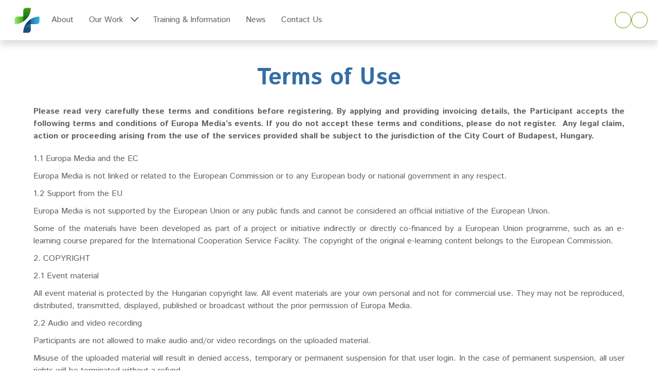

--- FILE ---
content_type: text/html;charset=UTF-8
request_url: https://coalitionforvaccination.com/terms-of-use
body_size: 8787
content:
<!doctype html>
<html lang="en">
	<head>

		<title>Terms of Use | IMMUNION</title>
		<meta name="description" content="">
		<meta name="generator" content="nJinn (c) 2019, EMG Systems">
		<meta charset="utf-8">
		<meta name="viewport" content="width=device-width">

		<link rel="icon" type="image/png" href="/assets/images/icon/favicon-96x96.svg">

		<link href="https://fonts.googleapis.com/css?family=Istok+Web:400,500,600,700,800|Dorsa|Basier+Circle:400,500,600,700,800" rel="stylesheet">
		<link rel="stylesheet" type="text/css" href="//cdn.emg.group/libs/font-awesome/5.0.8/css/fontawesome-all.min.css">
		<link rel="stylesheet" type="text/css" href="/cache/bundle.3968891.css">

	</head>
	<body>

		<header nj-semantic="header">
			<div class="header-container">
				<a class="logo" href="/" title="IMMUNION home">
					<img src="/assets/images/logo-coalition-brandmark.png" alt="IMMUNION project">
				</a>
				<nav class="navbar navbar-expand-xl navbar-light bg-light" nj-semantic="navbar expand-xl">
					<button class="navbar-toggler" data-toggle="collapse" data-target="#navbar-696efa6905e89" aria-label="Toggle navigation" aria-expanded="false" aria-controls="navbar-696efa6905e89" type="button" nj-semantic="toggler">
						<span>
						</span>
						<span>
						</span>
						<span>
						</span>
					</button>
					<div class="collapse navbar-collapse" id="navbar-696efa6905e89" nj-semantic="collapse">
						<ul class="navbar-nav" role="links" nj-semantic="nav">
							<li class="nav-item">
								<a class="nav-link" href="/about/coalition-for-vaccination">
								About</a>
							</li>
							<li class="nav-item btn-group dropdown" role="group">
								<a class="nav-link dropdown-toggle" data-toggle="dropdown" aria-haspopup="true" aria-expanded="false" href="#" role="button">
								Our Work</a>
								<div class="dropdown-menu">
									<a class="dropdown-item" href="/our-work/statements-and-campaigns">
									Statements & Campaigns</a>
									<a class="dropdown-item" href="/our-work/immunion-materials">
									IMMUNION Materials</a>
								</div>
							</li>
							<li class="nav-item">
								<a class="nav-link" href="/training-materials">
								Training & Information</a>
							</li>
							<li class="nav-item">
								<a class="nav-link" href="/news-and-events">
								News</a>
							</li>
							<li class="nav-item">
								<a class="nav-link" href="/contact-us">
								Contact Us</a>
							</li>
						</ul>
					</div>
				</nav>
				<div class="icons">
					<ul class="social-media-icons horizontal">
						<li>
							<a class="social-media-icon" href="http://www.linkedin.com/company/coalitionforvax" title="Follow us on LinkedIn" target="_blank">
								<i class="fab fa-linkedin-in">
								</i>
							</a>
						</li>
						<li>
							<a class="social-media-icon" href="https://www.youtube.com/channel/UCyBxeVprKUz8sa0jjnjY5hw" title="Follow us on YouTube" target="_blank">
								<i class="fab fa-youtube">
								</i>
							</a>
						</li>
					</ul>
				</div>
			</div>
		</header>
		<main>
			<meta>
			</meta>
			<section nj-semantic="section narrow">
				<article class="nj-long-text nj-single-entity nj-rich-content nj-readable-content" itemscope itemtype="http://schema.org/Article">
					<h1 itemprop="headline">
						Terms of Use
					</h1>
					<div class="lead">
						<p class="text-justify"><strong>Please read very carefully these terms and conditions before registering. By applying
								and providing invoicing details, the Participant accepts the following terms and conditions of Europa Media’s events.
								If you do not accept these terms and conditions, please do not register. &nbsp;Any legal claim, action or proceeding
								arising from the use of the services provided shall be subject to the jurisdiction of the City Court of Budapest,
						Hungary.</strong></p>
					</div>
					<div class="content" itemprop="articleBody">
						<p class="text-justify" itemprop="headline">1.1 Europa Media and the EC</p>

						<p class="text-justify">Europa Media is not linked or related to the European Commission or to any European body or national government in any respect.</p>

						<p class="text-justify">1.2 Support from the EU</p>

						<p class="text-justify">Europa Media is not supported by the European Union or any public funds and cannot be considered an official initiative of the European Union.</p>

						<p class="text-justify">Some of the materials have been developed as part of a project or initiative indirectly or directly co-financed by a European Union programme, such as an e-learning course prepared for the International Cooperation Service Facility. The copyright of the original e-learning content belongs to the European Commission.</p>

						<hr align="center" size="2" width="100%" />
						<p class="text-justify">2. COPYRIGHT</p>

						<p class="text-justify">2.1 Event material</p>

						<p class="text-justify">All event material is protected by the Hungarian copyright law. All event materials are your own personal and not for commercial use. They may not be reproduced, distributed, transmitted, displayed, published or broadcast without the prior permission of Europa Media.</p>

						<p class="text-justify">2.2 Audio and video recording</p>

						<p class="text-justify">Participants are not allowed to make audio and/or video recordings on the uploaded material.</p>

						<p class="text-justify">Misuse of the uploaded material will result in denied access, temporary or permanent suspension for that user login. In the case of permanent suspension, all user rights will be terminated without a refund.</p>

						<hr align="center" size="2" width="100%" />
						<p class="text-justify">3. PUBLICITY</p>

						<p class="text-justify">3.1 Freely available public information</p>

						<p class="text-justify">Europa Media does not resell or otherwise commercially exploit freely available public information and do not imply that this information is restricted or only accessible through www.europamediatrainings.com or its other web platforms or its events. All interested parties are strongly advised to consult the official website of the EU at www.europa.eu, the websites of ministries, various helpdesks, etc. and/or any other official network, supporting organisation or EC representation before taking advantage of the services provided by commercial organisations.</p>

						<p class="text-justify">3.2 Information/content changing</p>

						<p class="text-justify">&nbsp;&nbsp;&nbsp;&nbsp;&nbsp; 3.2.1 Changes by the European Union</p>

						<p class="text-justify">Europa Media will work to provide the most up-to-date information to the best of its capabilities but is not responsible for any losses, monetary or otherwise, incurred due to time lapses between the official changes in the European Union’s information sources and changes within the e-learning and event material. Under no circumstances shall Europa Media or any of its employees, partners or agents be held liable for any direct, indirect, incidental, special, consequential or other damages including, but not limited to, lost revenues or lost profits arising from or in connection with the use of the information provided or reached through www.europamediatrainings.com&nbsp;or through the e-learning or webinars. No advice or information given by Europa Media shall create any warranty or liability including, but not limited to, the accuracy, completeness or reliability of the content, text, graphics, links or other items accessed through or reached from or via the aforementioned websites and e-learning and workshops.</p>

						<p class="text-justify">&nbsp;&nbsp;&nbsp;&nbsp;&nbsp; 3.2.2 Changes by Europa Media</p>

						<p class="text-justify">Europa Media reserves the right to edit the content of the information provided on the website at its own discretion and without notice. Indecent or otherwise unacceptable behaviour through the portal’s communication channels may result in the temporary or permanent suspension of the user account. In the case of permanent suspension, no refund will be given.</p>

						<p class="text-justify">3.3 Information from external organisations</p>

						<p class="text-justify">Some of the pages may contain links to information created and maintained by external organisations. Europa Media cannot guarantee the accuracy of the information provided on these external links and cannot be held liable for any use of this information.</p>

						<hr align="center" size="2" width="100%" />
						<p class="text-justify">4. PRIVACY POLICY</p>

						<p class="text-justify">4.1 Confidentiality</p>

						<p class="text-justify">All personal information provided will be kept strictly confidential and will not be redistributed in any way to third parties. The information provided will be used for accounting purposes, to inform users about changes to the websites, new and upcoming services and/or special services that are deemed beneficial to the user and/or his/her organisation.</p>

						<p class="text-justify">4.2 Terms of password using</p>

						<p class="text-justify">Purchasers of e-learning and participants of the events are not permitted to share, distribute, sell or otherwise transfer their password to other individuals or organisations. The password is for the sole use of the purchaser and is valid for a limited time period. Significant or unusual use of a password (including, but not limited to, significant use of a password on multiple computers, IPs or multiple log-ins at the same time) will result in denied access, temporary or permanent suspension for that password. In the case of permanent suspension, all user rights will be terminated without a refund. Providing false information may also result in the termination of user accounts without a refund.</p>

						<p class="text-justify">4.3 Personal rights</p>

						<p class="text-justify">Europa Media may take photographs, audio and video recordings during the scheduled events. These materials may be used for promotional purposes for future events and will not be used in an unprofessional manner. The Participants agree that photos may be taken and that they may be used for promotional purposes. Should a Participant wish to not have their photograph taken or used, they must make it clear to Europa Media during the event.&nbsp;Europa Media may use the submitted questions or feedback – strictly anonymously – for generating new content or share experience. Should a Participant wish to not have that, they must make it clear to Europa Media when entering the question or written feedback.</p>

						<hr align="center" size="2" width="100%" />
						<p class="text-justify">5. SITE SECURITY</p>

						<p class="text-justify">5.1 Network monitoring</p>

						<p class="text-justify">For site security purposes Europa Media uses various software to monitor network traffic and identify any unauthorized access or attempts that may cause damage. Unauthorized attempts will be logged and reported to the authorities.</p>

						<p class="text-justify">5.2 Unexpected system downtime</p>

						<p class="text-justify">Europa Media has scheduled several downtimes for system maintenance. Unplanned or incidental downtimes may also occur. Europa Media shall have no liability for the resulting inaccessibility or for any losses incurred (financial or otherwise) resulting from the planned or unplanned system downtimes.</p>

						<p class="text-justify">5.3 Viruses and other harmful components</p>

						<p class="text-justify">The online materials, e-learnings are free of errors, viruses and other harmful components; users access the information at their own risk and are solely responsible for any damages caused to their computers, systems, hardware, software, data or files.</p>

						<hr align="center" size="2" width="100%" />
						<p class="text-justify">6. REGISTRATION / CONFIRMATION OF PAYMENT</p>

						<p class="text-justify">A registration can be made via Internet. The registration is considered granted and legally binding if not rejected by the Europa Media in writing within two (2) business days after receipt of registration. The registration will be supplemented by a payment confirmation via email.</p>

						<hr align="center" size="2" width="100%" />
						<p class="text-justify">7. PAYMENT</p>

						<p class="text-justify">A registration can be made via internet or email. The registration is considered granted and legally binding if not rejected by the Europa Media in writing within two (2) business days after receipt of registration. The registration will be supplemented by a booking confirmation via email. Partial bookings are only valid for seminars designed in modules.&nbsp;Where payment is not received, Europa Media will refuse giving online access to the learning material.</p>

						<p class="text-justify">7.1 Payment methods</p>

						<p class="text-justify">Payment shall be made by cashless bank transfer or by credit cards via Paypal (5% Paypal transaction fee may apply); cash or cheques will not be accepted. In case of bank transfer payment of the event fee is payable immediately upon receipt of the pro-forma invoice. Where payment is not received or lacking clear assignment to a participant prior to commencement of the webinar, Europa Media may refuse the relevant participant’s participation in that event. The event fee, however, is still due immediately and can be claimed as part of a dunning procedure or legal action. In case of default of payment within the stipulated time period, default interest on arrears of at least 5% above the ECB base rate is due and payable. Europa Media can claim higher damage for delay if and where proven. Equally, the participant may prove that a damage has not occurred or has had less effect than estimated by Europa Media&nbsp;Europa Media is not liable for any loss of means of payment. The participant may only offset such claims against Europa Media as are undisputed, legally recognized or recognized in writing by the Europa Media. The right of retention is only acceptable in accordance with a counterclaim based on the same contract.</p>

						<p class="text-justify">7.1.1 Vouchers and Discounts</p>

						<p class="text-justify">Vouchers</p>

						<p class="text-justify">Vouchers are codes Europa Media creates and sends out via email which provides participants with a fixed discount, not combinable with any other offers and valid for a certain time period.</p>

						<p class="text-justify">Vouchers can be passed on within the organisation of the receiver, but each code can only be used once.</p>

						<p class="text-justify">7.1.2 Credit packages</p>

						<p class="text-justify">You may buy credit packages as a legal entity. The employees of the legal entity may use the credit packs to register to webinars and online events without payment.</p>

						<p class="text-justify">7.1.3 Access to&nbsp;webinars</p>

						<p class="text-justify">On the basis of what is stated in 4.2, if only one access to an&nbsp;online event was bought then only one person from one device will be allowed to access it. Sharing such access code and/or link with a third party is not allowed. If such a scenario should arise, the person who shared access to the webinar/s is liable for payment on behalf of the third party user/s.&nbsp;</p>

						<p class="text-justify">7.2 Pro-forma invoice</p>

						<p class="text-justify">After applying to an event&nbsp;and choosing bank transfer, the applicant receives an electronic pro-forma invoice via an automatically generated confirmation e-mail. Applicant can only modify the content of the pro-forma invoice by asking Europa Media via e-mail or telephone. Europa Media is responsible for modifying the pro-forma invoice if any mistake is found or any change is settled regarding the invoicing details.</p>

						<p class="text-justify">Discounts (e.g. EM Voucher and/or VIP code) will be automatically charged on the pro-forma invoice.</p>

						<p class="text-justify">7.3 Payment deadline</p>

						<p class="text-justify">Applying to an event does not mean that the registration is completed. To ensure that the registration is completed and participation to a webinar granted, the actual and complete fee must be paid before the start of the event. If the payment is not received by Europa Media, the applicant is not allowed to take part in any event and/or receive any material.</p>

						<p class="text-justify">&nbsp;</p>

						<p class="text-justify">7.4 VAT</p>

						<p class="text-justify">&nbsp;&nbsp;&nbsp;&nbsp; 7.4.1 Payment of the VAT</p>

						<p class="text-justify">The payment of the VAT is according to the following conditions:</p>

						<ul>
							<li class="text-justify">For business customers based in the EU and having an EU VAT number and for business customers/legal entities based outside the EU no VAT will be charged. For these organisations the taxation will take place in their country.</li>
							<li class="text-justify">For Hungarian legal entities the VAT will be charged.</li>
							<li class="text-justify">For all individuals (not business customers/legal entities) the VAT will be charged.</li>
						</ul>

						<p class="text-justify">&nbsp;&nbsp;&nbsp;&nbsp; 7.4.2 VAT number</p>

						<p class="text-justify">Because of the strict Hungarian Tax Regulation, Europa Media needs to verify the delegating organisation’s validation.</p>

						<ul>
							<li class="text-justify">Taxable organisations can certify their validation by their VAT number which is required during the registration. Organisations based in the EU are needed to have an EC confirmed VAT number verified by the European Commission’s official VAT validation page:&nbsp;<a href="http://ec.europa.eu/taxation_customs/vies/vieshome.do?locale=en" target="_blank">HERE</a>. Europa Media are not allowed to issue the original invoice without verified VAT number.&nbsp;</li>
							<li class="text-justify">VAT/tax-free organisations are needed to send their official VAT exemption document in English to verify their validation. Europa Media are not allowed to issue the original invoice without the official VAT exemption document.</li>
						</ul>

						<hr align="center" size="2" width="100%" />
						<p class="text-justify">8. CANCELLATION POLICY</p>

						<p class="text-justify">8.1 Cancellation by Europa Media</p>

						<p class="text-justify">Europa Media reserves the right to cancel the event. Notification about the cancellation will be made by Europa Media via e-mail or telephone. Europa Media is responsible for ensuring that Participant receives the notification.<br />
						In case Europa Media cancels an event, the Participants have the following rights:</p>

						<p class="text-justify">&nbsp;&nbsp;&nbsp;&nbsp; 8.1.1 Rescheduling the participation</p>

						<p class="text-justify">Europa Media tries to provide the opportunity to reschedule participation upon availability and register the participant to another workshop if an event is cancelled. Europa Media cannot guarantee to provide another event which is the same as the cancelled one in terms of thematic scope and price.</p>

						<p class="text-justify">&nbsp;&nbsp;&nbsp; 8.1.2 Refund of Fees</p>

						<p class="text-justify">If the Participant does not accept the rescheduling or no rescheduling is possible, the Participant is entitled to refund the event fee according to the following conditions:</p>

						<ul>
							<li class="text-justify">Cancellation earlier than 30 calendar days of the starting date of the event: participant is entitled to a full refund of the event fee, but not entitled to claim any costs incurred in relation with the event (e.g. travel costs, accommodation, etc.).</li>
							<li class="text-justify">Cancellation within 30 calendar days of the starting date of the webinar: participant is entitled to a full refund of the event fee and all costs in relation with the travel and accommodation of the event already booked and paid by the Participant.</li>
							<li class="text-justify">In case Europa Media&nbsp;cancels or reschedules the webinar due to circumstances that are unforeseen or beyond the control of Europa Media (including but not limited to war or threat of war, terrorism or threat of terrorism, flood, fire, explosion, epidemics, civil disturbance, prohibitions of any kind of local authorities, strike, accident) the participant is entitled to a full refund of the event fee, but not entitled to claim any costs incurred in relation with the event (e.g.travel costs, accommodation etc.)</li>
						</ul>

						<p class="text-justify">In case the cancellation of the event by Europa Media takes place after the registration, but before the payment of the concerned training fee by the Participants, Europa Media is not bound to pay any compensation and does not accept responsibility for any costs incurred in relation with the event (travel costs, accommodation, etc.) for the participant.</p>

						<p class="text-justify">8.2 Cancellation by the Participant</p>

						<p class="text-justify">The Participant has the right to cancel participation. Notification about the cancellation must be made via e-mail or telephone prior to the event. The Participant is responsible for ensuring that Europa Media receives the notification.</p>

						<p class="text-justify">&nbsp;&nbsp;&nbsp; 8.2.1 Rescheduling or substitution of participation</p>

						<p class="text-justify">The Participant has the right to reschedule his/her participation and register to another webinar. Rescheduling is possible only once under the following conditions:</p>

						<ul>
							<li class="text-justify">If the fee of the newly chosen event is higher than the fee of the original one: Participant must pay the difference in fee.&nbsp;</li>
							<li class="text-justify">If the fee of the newly chosen event is less than fee of the original one: Europa Media reimburses the difference in fee.&nbsp;</li>
						</ul>

						<p class="text-justify">The participant has the right to substitute his/her participation to any substitute delegate from the same legal entity.</p>

						<p class="text-justify">The Participant shall notify Europa Media of the rescheduling or substitution within 7 (seven) calendar days before the scheduled date of the event. If the notification is made later than this date, then an administration fee of 10% of the event fee will be applied and invoiced to the participant to cover for the administrative costs and costs for the event material produced and prepared for the participant.</p>

						<p class="text-justify">&nbsp;&nbsp; 8.2.2 Cancellation after registration and payment of the event fee</p>

						<p class="text-justify">The Participant is entitled to partial refund of the training fee according to the following conditions:</p>

						<ul>
							<li class="text-justify">Cancellation of up to 15 business days before the starting date of the event: the Participant is entitled to a full refund of the fee minus a service fee (15% of the relevant event fee).&nbsp;</li>
							<li class="text-justify">Cancellation within 15–6 business days before the starting date of the event: the Participant is entitled to a refund of the 50% of the relevant event fee.&nbsp;</li>
							<li class="text-justify">Cancellation within 5 business days before the starting date of the event: No refund will be made.</li>
						</ul>

						<p class="text-justify">&nbsp;&nbsp; 8.2.3 Cancellation after registration, but before payment of the training fee</p>

						<p class="text-justify">In case the Participant is cancelling the event&nbsp;after the registration has taken place (by any means i.e.: on-line or by fax), but before payment of the training fee, Europa Media has the right to charge a Service Fee to the Participant according to the following conditions:</p>

						<ul>
							<li class="text-justify">Cancellation of up to 15 business days before the starting date of the webinar: 15% of the event fee as service fee.&nbsp;</li>
							<li class="text-justify">Cancellation within 15–6 business days before the starting date of the webinar: 50% of the event fee as service fee.&nbsp;</li>
							<li class="text-justify">Cancellation within 5 business days before the starting date of the webinar: 100% of the event fee as service fee.</li>
						</ul>

						<p class="text-justify">&nbsp;&nbsp;&nbsp; 8.2.4 Competitors</p>

						<p class="text-justify">In exceptional cases, such as e.g. noted under 2.2 and 4.2, Europa Media reserves the right to terminate the access rights of a user without any refund.</p>

						<p class="text-justify">In case market competitors to Europa Media Trainings Ltd., such as specific consultancy companies or training&nbsp;providers purchase access to our materials, Europa Media reserves the right to contact these users and discuss the conditions of the access. Europa Media reserves the right to reject providing the access to the materials or terminate the access rights of such user without any refund.</p>

						<p class="text-justify">&nbsp;</p>

						<hr align="center" size="2" width="100%" />
						<p class="text-justify">9. APPLICABLE LAW, PLACE OF JURISDICTION, PLACE OF PERFORMANCE</p>

						<p class="text-justify"><br />
						All cases shall be governed and construed in accordance with the Hungarian law to the exclusion of the UN Sales Convention. As far as legally admissible, place of performance and place of exclusive jurisdiction shall be Budapest, Hungary.</p>

						<p class="text-justify">If you have any further questions, please contact us at info@europamediatrainings.com.</p>

						<hr align="center" size="2" width="100%" />
						<p class="text-justify">&nbsp;</p>

						<p class="text-justify">© 2020 Europa Media Trainings. All rights reserved.</p>
					</div>
				</article>
			</section>
			<div class="social-media standard">

			</div>
		</main>
		<footer nj-semantic="wTop">
			<section class="top" nj-semantic="footerTop">
				<div class="eu-projects">
					<div class="logos">
						<a href="/">
							<img src="/assets/images/logo-coalition-horizontal-color.png">

							</img>
						</a>
					</div>
				</div>
				<div class="legal">
					<div class="legal-notice">
						<div class="eu-flag">
							<img alt="European Commission" src="/assets/images/eu-flag.jpg">
						</div>
						<div class="funding">
							<p class="grant-agreement">
							The Coalition for Vaccination is supported by the European Commission.</p>
							<p class="disclaimer">
							This website reflects only the authors' view. The European Commission is not responsible for any use that may be made of the information it contains.</p>
						</div>
					</div>
				</div>
				<div class="explore">
					<p>
						Explore
					</p>
					<ul class="justify-content-center nav nav-pills" role="pills" nj-semantic="nav">
						<li class="nav-item">
							<a class="nav-link" href="/training-materials">
							Training & Information</a>
						</li>
						<li class="nav-item">
							<a class="nav-link" href="/news-and-events">
							News</a>
						</li>
						<li class="nav-item">
							<a class="nav-link" href="/contact-us">
							Contact Us</a>
						</li>
					</ul>
				</div>
			</section>
			<section class="navigation" nj-semantic="footerNavigation">
				<ul class="nav nav-pills" role="pills" nj-semantic="nav">
					<li class="nav-item">
						<a class="nav-link" href="/terms-of-use">
						Terms of Use</a>
					</li>
					<li class="nav-item">
						<a class="nav-link" href="/privacy-policy">
						Privacy Policy</a>
					</li>
					<li class="nav-item">
						<a class="nav-link" href="/cookies-policy">
						Cookies Policy</a>
					</li>
					<li class="nav-item">
						<a class="nav-link" href="/login">
							<i class="fas fa-sign-in-alt">
							</i>
						</a>
					</li>
				</ul>
				<div class="social-media">
					<h5>
						FOLLOW US
					</h5>
					<ul class="social-media-icons horizontal">
						<li>
							<a class="social-media-icon" href="http://www.linkedin.com/company/coalitionforvax" title="Follow us on LinkedIn" target="_blank">
								<i class="fab fa-linkedin-in">
								</i>
							</a>
						</li>
						<li>
							<a class="social-media-icon" href="https://www.youtube.com/channel/UCyBxeVprKUz8sa0jjnjY5hw" title="Follow us on YouTube" target="_blank">
								<i class="fab fa-youtube">
								</i>
							</a>
						</li>
					</ul>
				</div>
			</section>
		</footer>
		<button class="scroll-to-top" id="scrollToTop">

		</button>
		<!-- Global site tag (gtag.js) - Google Analytics -->
		<script src="https://www.googletagmanager.com/gtag/js?id=G-6FMFWE31SJ" async>
		</script>
		<script>

			window.dataLayer = window.dataLayer || [];
			function gtag(){dataLayer.push(arguments);}
			gtag('js', new Date());
		gtag('config', 'G-6FMFWE31SJ');</script>
		<script>

			var reCaptchaCallengeCallback = function (token) {
			$(document.body).trigger('reCaptchaCallenge', [token]);
		};</script>
		<script>

			var reCaptchaLoadCallback = function () {
			$('body').append($('<div id="re-captcha">'));

				grecaptcha.render('re-captcha', {
				'sitekey': '6LeRDDIbAAAAAIiMGnHg3bzEEKnEvlMcHnLdpxgO',
				'callback': reCaptchaCallengeCallback,
				'size': 'invisible'
				});
			}</script>
			<!-- Matomo -->
			<script>

				var _paq = window._paq = window._paq || [];
				_paq.push(['trackPageView']);
				_paq.push(['enableLinkTracking']);
				(function() {
				var u='https://analytics.emg.group';
				_paq.push(['setTrackerUrl', u+'/matomo.php']);
				_paq.push(['setSiteId', '54']);
				var d=document, g=d.createElement('script'), s=d.getElementsByTagName('script')[0];
				g.async=true; g.src=u+'/matomo.js'; s.parentNode.insertBefore(g,s);
				})();
			</script>
			<noscript>
				<p>
					<img style="border:0;" src="https://analytics.emg.group/matomo.php?idsite=54&amp;rec=1" alt>
				</p>
			</noscript>

			<script src="//cdn.emg.group/libs/popper.js/1.15.0/popper.min.js"></script>
			<script src="//cdn.emg.group/libs/jquery/3.4.1/jquery.min.js"></script>
			<script src="//cdn.emg.group/libs/bootstrap/4.3.1/js/bootstrap.min.js"></script>
			<script src="https://www.google.com/recaptcha/api.js?onload=reCaptchaLoadCallback&render=explicit"></script>
			<script src="/cache/bundle.5335055.js"></script>

		</body>
	</html>




--- FILE ---
content_type: text/css
request_url: https://coalitionforvaccination.com/cache/bundle.3968891.css
body_size: 11091
content:
/*

 - cache/global.less.60adca73220c7e0bb97a578f4633aa64.css
 - cache/module--socialMedia.icons.less.d3dbcd9a1b5f2437245b8268c677ca0e.css
 - cache/module--share.less.daadb9478706870e5edbed7f74b0ac65.css
 - cache/scroll-to-top.less.21acd30ca8f48bc4459c172e344cc80e.css

*/


/* minified the hell out of this */

/* minified the hell out of this */
:root {--theme-primary: #579A00;
--theme-secondary: #356EA5;
--theme-tertiary: #000000;
--theme-base: #f2f2f2;
--theme-light: #ffffff;
--theme-dark: #525252;
--theme-inverse: #525252;
--theme-primary-background: #ffffff;
--theme-secondary-background: #F2F6F9;
--theme-hover-background: #356EA5;
--theme-selected-background: #356EA5;
--theme-normal-text-color: #606060;
--theme-link-text-color: #579A00;
--theme-hover-text-color: #137021;
--link-hover-decoration: none;
--btn-link-disabled-color: rgba(82,82,82,0.6);
--text-muted: #3a3a3a;
--font-size: 16px;
--line-height: 1.5;
--theme-border-radius: 10px;
--default-spaces: 40px;
--small-spaces: 20px;
--large-spaces: 80px;
--theme-error: #dc3545;
--theme-danger: #dc3545;
--theme-warning: #ffc107;
--theme-success: #28a745;
--theme-info: #17a2b8;
--theme-syntax-ref: #f82;
--theme-syntax-num: #09f;
--theme-syntax-str: #38b714;
--theme-syntax-error: #ff0000;
--theme-syntax-bool: #a9169c;
--theme-syntax-paren-match: #caf200;
--theme-series-a: #a6aeca;
--theme-series-b: #8691b7;
--theme-series-c: #6673a4;
--theme-series-d: #505c87;
--theme-series-e: #475177;
--theme-series-f: #3d4667;}
html,
body {border: 0;
margin: 0;
padding: 0;}
*,
:after,
:before {box-sizing: border-box;}
span,
object,
iframe,
img,
table,
caption,
thead,
tbody,
tfoot,
tr,
tr,
td,
article,
aside,
canvas,
details,
figure,
hgroup,
menu,
nav,
footer,
header,
section,
summary,
mark,
audio,
video {border: 0;
margin: 0;
padding: 0;}
h1,
h2,
h3,
h4,
h5,
h6,
p,
blockquote,
pre,
a,
abbr,
address,
cit,
code,
del,
dfn,
em,
ins,
q,
samp,
small,
strong,
sub,
sup,
b,
i,
hr,
dl,
dt,
dd,
ol,
ul,
li,
fieldset,
legend,
label {border: 0;
vertical-align: baseline;
margin: 0;
padding: 0;}
article,
aside,
canvas,
figure,
figure img,
figcaption,
hgroup,
footer,
header,
nav,
section,
audio,
video {display: block;}
ul,
ol {list-style: none;}
table {border-collapse: separate;
border-spacing: 0;}
table caption,
table th,
table td {text-align: left;
vertical-align: middle;}
a img {border: 0;}
:focus {outline: 0;}
[nj-semantic*= 'header'] {display: grid;
grid-template-rows: auto;}
[nj-semantic*= 'header'][nj-semantic *= "wBrandStripe"] {grid-template-rows: 1fr auto;
grid-template-columns: auto;}
[nj-semantic*= 'header'][nj-semantic *= "wBrandStripe"] [nj-semantic= 'brandStripe'] {width: 100%;
padding-left: calc((100% - 1400px ) / 2);
padding-right: calc((100% - 1400px ) / 2);
margin: 0 auto;
display: grid;
grid-template-columns: 165px 1fr 165px;
align-items: center;
grid-gap: 20px;
padding-top: 20px;
padding-bottom: 20px;}
@media (max-width:991px) {[nj-semantic*= 'header'][nj-semantic *= "wBrandStripe"] [nj-semantic= 'brandStripe'] {width: 100%;
max-width: none;
padding-left: 0;
padding-right: 0;
margin: 0 auto;}}
@media (max-width:991px) and (max-width:991px) {[nj-semantic*= 'header'][nj-semantic *= "wBrandStripe"] [nj-semantic= 'brandStripe'] {padding-left: 15px;
padding-right: 15px;}}
@media (max-width:479px) {[nj-semantic*= 'header'][nj-semantic *= "wBrandStripe"] [nj-semantic= 'brandStripe'] {grid-template-rows: auto auto auto;
grid-template-columns: auto;
text-align: center;}}
[nj-semantic*= 'header'] [nj-semantic*= 'navbar'] {width: 100%;
padding-left: calc((100% - 1400px ) / 2);
padding-right: calc((100% - 1400px ) / 2);
margin: 0 auto;}
@media (max-width:991px) {[nj-semantic*= 'header'] [nj-semantic*= 'navbar'] {width: 100%;
max-width: none;
padding-left: 0;
padding-right: 0;
margin: 0 auto;}}
@media (max-width:991px) and (max-width:991px) {[nj-semantic*= 'header'] [nj-semantic*= 'navbar'] {padding-left: 15px;
padding-right: 15px;}}
[nj-semantic*= 'footer'] {display: grid;
grid-template-rows: auto;}
[nj-semantic*= 'footer'][nj-semantic *= wTop],
[nj-semantic*= 'footer'][nj-semantic *= wLegal] {grid-template-rows: 1fr auto;
grid-template-columns: auto;
width: 100%;}
[nj-semantic*= 'footer'][nj-semantic *= wTop][nj-semantic *= wLegal] {grid-template-rows: 1fr auto auto;
grid-template-columns: auto;}
[nj-semantic*= 'footer'] [nj-semantic*= footerTop],
[nj-semantic*= 'footer'] [nj-semantic*= footerLegal],
[nj-semantic*= 'footer'] [nj-semantic*= footerNavigation] {width: 100%;
padding-left: calc((100% - 1400px ) / 2);
padding-right: calc((100% - 1400px ) / 2);
margin: 0 auto;}
@media (max-width:991px) {[nj-semantic*= 'footer'] [nj-semantic*= footerTop],
[nj-semantic*= 'footer'] [nj-semantic*= footerLegal],
[nj-semantic*= 'footer'] [nj-semantic*= footerNavigation] {width: 100%;
max-width: none;
padding-left: 0;
padding-right: 0;
margin: 0 auto;}}
@media (max-width:991px) and (max-width:991px) {[nj-semantic*= 'footer'] [nj-semantic*= footerTop],
[nj-semantic*= 'footer'] [nj-semantic*= footerLegal],
[nj-semantic*= 'footer'] [nj-semantic*= footerNavigation] {padding-left: 15px;
padding-right: 15px;}}
[nj-semantic*= 'footer'] [nj-semantic*= footerTop] {display: grid;
grid-template-columns: 1fr 1fr auto;
grid-template-rows: auto;}
@media (max-width:991px) {[nj-semantic*= 'footer'] [nj-semantic*= footerTop] {grid-template-columns: auto;
grid-template-rows: auto auto auto;}}
[nj-semantic*= 'footer'] [nj-semantic*= footerLegal] {padding-top: 20px;
padding-bottom: 20px;}
[nj-semantic*= 'footer'] [nj-semantic*= footerLegal] > div.legal-notice {display: grid;
grid-gap: 20px;
grid-template-columns: 115px 1fr;}
@media (max-width:991px) {[nj-semantic*= 'footer'] [nj-semantic*= footerLegal] > div.legal-notice {text-align: center;
grid-template-columns: auto;
grid-template-rows: auto auto;}}
[nj-semantic*= 'footer'] [nj-semantic*= footerNavigation] {display: grid;
grid-auto-flow: column;
justify-content: left;
grid-column-gap: 20px;
padding-top: 20px;
padding-bottom: 20px;}
[nj-semantic~= 'nav'] {display: grid;
grid-auto-flow: column;}
[nj-semantic*= 'navbar'] {display: grid;
grid-auto-flow: column;}
[nj-semantic*= 'navbar'][nj-semantic *= "fixed-top"] {position: fixed;
top: 0;
left: 0;
right: 0;
z-index: 1030;}
@media (max-width:1199px) {[nj-semantic*= 'navbar'][nj-semantic ~= 'expand-xl'] {display: block;
padding-top: 20px;
padding-bottom: 20px;}
[nj-semantic*= 'navbar'][nj-semantic ~= 'expand-xl'] [nj-semantic~= 'nav'] {grid-auto-flow: row;}}
@media (max-width:1199px) {[nj-semantic*= 'navbar'][nj-semantic ~= 'expand-xl'] [nj-semantic*= 'toggler'] {display: block;}}
@media (max-width:1199px) {[nj-semantic*= 'navbar'][nj-semantic ~= 'expand-xl'] [nj-semantic*= 'collapse']:not(.show) {display: none;}}
@media (max-width:991px) {[nj-semantic*= 'navbar'][nj-semantic ~= 'expand-lg'] {display: block;
padding-top: 20px;
padding-bottom: 20px;}
[nj-semantic*= 'navbar'][nj-semantic ~= 'expand-lg'] [nj-semantic~= 'nav'] {grid-auto-flow: row;}}
@media (max-width:991px) {[nj-semantic*= 'navbar'][nj-semantic ~= 'expand-lg'] [nj-semantic*= 'toggler'] {display: block;}}
@media (max-width:991px) {[nj-semantic*= 'navbar'][nj-semantic ~= 'expand-lg'] [nj-semantic*= 'collapse']:not(.show) {display: none;}}
@media (max-width:767px) {[nj-semantic*= 'navbar'][nj-semantic ~= 'expand-md'] {display: block;
padding-top: 20px;
padding-bottom: 20px;}
[nj-semantic*= 'navbar'][nj-semantic ~= 'expand-md'] [nj-semantic~= 'nav'] {grid-auto-flow: row;}}
@media (max-width:767px) {[nj-semantic*= 'navbar'][nj-semantic ~= 'expand-md'] [nj-semantic*= 'toggler'] {display: block;}}
@media (max-width:767px) {[nj-semantic*= 'navbar'][nj-semantic ~= 'expand-md'] [nj-semantic*= 'collapse']:not(.show) {display: none;}}
@media (max-width:479px) {[nj-semantic*= 'navbar'][nj-semantic ~= 'expand-sm'] {display: block;
padding-top: 20px;
padding-bottom: 20px;}
[nj-semantic*= 'navbar'][nj-semantic ~= 'expand-sm'] [nj-semantic~= 'nav'] {grid-auto-flow: row;}}
@media (max-width:479px) {[nj-semantic*= 'navbar'][nj-semantic ~= 'expand-sm'] [nj-semantic*= 'toggler'] {display: block;}}
@media (max-width:479px) {[nj-semantic*= 'navbar'][nj-semantic ~= 'expand-sm'] [nj-semantic*= 'collapse']:not(.show) {display: none;}}
[nj-semantic*= 'navbar'] [nj-semantic*= 'toggler'] {display: none;
position: relative;}
[nj-semantic*= 'navbar'] [nj-semantic*= 'toggler'] span {display: block;
position: absolute;
height: 3px;
width: 60%;
left: 20%;
border-radius: 9px;
opacity: 1;
text-align: center;}
[nj-semantic*= 'navbar'] [nj-semantic*= 'toggler'] span:nth-child(1) {top: 21%;}
[nj-semantic*= 'navbar'] [nj-semantic*= 'toggler'] span:nth-child(2) {top: 48%;}
[nj-semantic*= 'navbar'] [nj-semantic*= 'toggler'] span:nth-child(3) {top: 73%;}
[nj-semantic*= 'navbar'] [nj-semantic*= 'collapse'] {display: grid;}
[nj-semantic*= 'section'] {display: grid;}
[nj-semantic*= 'section'][nj-semantic *= 'wide'] {width: 100%;
padding-left: calc((100% - 1400px ) / 2);
padding-right: calc((100% - 1400px ) / 2);
margin: 0 auto;}
@media (max-width:991px) {[nj-semantic*= 'section'][nj-semantic *= 'wide'] {width: 100%;
max-width: none;
padding-left: 0;
padding-right: 0;
margin: 0 auto;}}
@media (max-width:991px) and (max-width:991px) {[nj-semantic*= 'section'][nj-semantic *= 'wide'] {padding-left: 15px;
padding-right: 15px;}}
[nj-semantic*= 'section'][nj-semantic *= 'narrow'] {width: 100%;
padding-left: calc((100% - 1150px ) / 2);
padding-right: calc((100% - 1150px ) / 2);
margin: 0 auto;}
@media (max-width:991px) {[nj-semantic*= 'section'][nj-semantic *= 'narrow'] {width: 100%;
max-width: none;
padding-left: 0;
padding-right: 0;
margin: 0 auto;}}
@media (max-width:991px) and (max-width:991px) {[nj-semantic*= 'section'][nj-semantic *= 'narrow'] {padding-left: 15px;
padding-right: 15px;}}
[nj-semantic*= 'section'] img {max-width: 100%;}
[nj-semantic*= 'list'] {display: grid;}
[nj-semantic*= 'figure'] {display: block;
background-repeat: no-repeat;
background-position: center;
width: 100%;
height: 100%;}
[nj-semantic*= 'figure'] img {display: none;}
[nj-semantic*= 'card'] {position: relative;
display: grid;
min-width: 0;
background-clip: border-box;
word-wrap: break-word;}
[nj-semantic*= 'carousel'] {position: relative;}
[nj-semantic*= 'carousel'] [nj-semantic*= 'inner'] {position: relative;
width: 100%;
height: 100%;
overflow: hidden;}
[nj-semantic*= 'carousel'] [nj-semantic*= 'item'] {position: relative;
display: none;
align-items: center;
backface-visibility: hidden;
width: 100%;
perspective: 1000px;}
[nj-semantic*= 'carousel'] [nj-semantic*= 'item'].active,
[nj-semantic*= 'carousel'] [nj-semantic*= 'item'].carousel-item-next,
[nj-semantic*= 'carousel'] [nj-semantic*= 'item'].carousel-item-prev {display: block;}
[nj-semantic*= 'carousel'] [nj-semantic*= 'item'].carousel-item-next,
[nj-semantic*= 'carousel'] [nj-semantic*= 'item'].carousel-item-prev {position: absolute;
top: 0;}
[nj-semantic*= 'carousel'] [nj-semantic*= 'item'].carousel-item-next:not(.carousel-item-left),
[nj-semantic*= 'carousel'] [nj-semantic*= 'item'].active.carousel-item-right {transform: translateX(100%);}
[nj-semantic*= 'carousel'] [nj-semantic*= 'item'].carousel-item-prev:not(.carousel-item-right),
[nj-semantic*= 'carousel'] [nj-semantic*= 'item'].active.carousel-item-left {transform: translateX(-100%);}
[nj-semantic*= 'carousel'] [nj-semantic*= 'item'].carousel-item-next.carousel-item-left,
[nj-semantic*= 'carousel'] [nj-semantic*= 'item'].carousel-item-prev.carousel-item-right {transform: translateX(0);}
[nj-semantic*= 'carousel'] [nj-semantic*= 'aligner'] {position: absolute;
display: grid;
top: 0;
right: 0;
bottom: 0;
left: 0;
z-index: 0;}
[nj-semantic*= 'carousel'] [nj-semantic*= 'control'] {position: absolute;
display: inline-flex;
justify-content: center;
align-items: center;
width: 15%;
height: 100%;
top: 0;}
[nj-semantic*= 'carousel'] [nj-semantic*= 'control'].carousel-control-prev {left: 0;}
[nj-semantic*= 'carousel'] [nj-semantic*= 'control'].carousel-control-next {right: 0;}
[nj-semantic*= 'collapseHeader'] {display: grid;
grid-template-columns: 1fr 50px;
border-radius: 10px;}
[nj-semantic*= 'collapseHeader'] .btn {padding: 20px;
border: none;
cursor: pointer;}
[nj-semantic*= 'collapseHeader'] .btn-collapse {border-top-left-radius: 0;
border-bottom-left-radius: 0;
border-top-right-radius: 10px;
border-bottom-right-radius: 10px;}
[nj-semantic*= 'collapseHeader'] .btn-link {border-top-left-radius: 10px;
border-bottom-left-radius: 10px;
border-top-right-radius: 0;
border-bottom-right-radius: 0;}
[nj-semantic*= 'collapseCard'] {transform-origin: top;
height: 0px;
opacity: 0;
z-index: -1;
transition: transform 0.2s linear, height 0.2s linear;}
[nj-semantic*= 'collapseCard'].show {height: auto;
opacity: 1;
z-index: 1;}
header {width: 100%;
padding-left: calc((100% - 1400px ) / 2);
padding-right: calc((100% - 1400px ) / 2);
margin: 0 auto;
box-shadow: 0px 10px 11px rgba(0,0,0,0.12);
z-index: 1000;
position: fixed;
top: 0;
left: 0;
height: 78px;
background: #fff;}
@media (max-width:991px) {header {width: 100%;
max-width: none;
padding-left: 0;
padding-right: 0;
margin: 0 auto;}}
@media (max-width:991px) and (max-width:991px) {header {padding-left: 15px;
padding-right: 15px;}}
header .header-container {display: grid;
grid-template-columns: 65px 1fr 200px;
align-items: center;
padding-left: 20px;
padding-right: 20px;
grid-template-areas: 'logo nav icons';}
@media (max-width:1199px) {header .header-container {grid-template-columns: auto 1fr 200px;
grid-template-areas: 'nav logo icons';
grid-column-gap: 10px;}}
@media (max-width:991px) {header .header-container {padding: 0;}}
@media (max-width:479px) {header .header-container {grid-template-columns: 1fr auto;
grid-template-rows: auto;
grid-template-areas: 'icons icons' 'logo nav';}}
header .logo {grid-area: logo;
height: 65px;}
header .logo img {max-width: 100%;
max-height: 100%;}
header .icons {grid-area: icons;
display: inline-flex;
justify-content: flex-end;}
@media (max-width:479px) {header .icons {display: none;}}
@media (max-width:991px) {header .icons .social-media-icons {justify-content: center;}}
header nav {grid-area: nav;
background-color: #fff;
justify-content: left;
position: relative;}
header nav .navbar-toggler {width: 50px;
height: 38px;
color: #fff;
background: linear-gradient(180deg,#9CEF83 0%,#579A00 100%), #579A00;
border: 1px solid #498100;
padding: 10px 10px;
font-size: inherit;
border-radius: 10px;
coursor: pointer;}
header nav .navbar-toggler span {background-color: currentColor;
transition: all .3s linear;}
header nav .navbar-toggler[aria-expanded="true"] {background: #137021;}
header nav .navbar-toggler[aria-expanded="true"] span:nth-child(2) {opacity: 0;}
header nav .navbar-toggler[aria-expanded="true"] span:nth-child(1) {top: 10%;
transform: translateY(13px) rotate(45deg);}
header nav .navbar-toggler[aria-expanded="true"] span:nth-child(3) {top: 82%;
transform: translateY(-13px) rotate(-45deg);}
@media (max-width:1199px) {header nav .navbar-collapse {display: grid !important;
height: 0;}
header nav .navbar-nav {background-color: #fff;
position: absolute;
width: 220px;
top: 100%;
height: 0;
left: -300px;
z-index: 1;
transition: left .3s linear;
overflow: hidden;
box-shadow: 1px 1px 10px rgba(0,0,0,0.3);}
header nav .navbar-nav .nav-item {display: flex;
flex-direction: column;}
header nav .navbar-nav .nav-item .nav-link {text-align: left;}
header nav .navbar-nav .nav-item .dropdown-menu {position: static;}
header nav .show .navbar-nav {height: auto;
left: -15px;
transition: left .3s linear;}
header nav .show .navbar-nav .nav-link {padding: 15px;}}
@media (max-width:1199px) and (max-width:479px) {header nav .navbar-nav {left: auto;
right: -300px;
transition: right .3s linear;}}
@media (max-width:1199px) and (max-width:479px) {header nav .show .navbar-nav {left: auto;
right: -15px;
transition: right .3s linear;}}
header nav .nav-link {display: block;
width: 100%;
height: 100%;
padding: 26px 15px;
text-align: center;
text-transform: none;
text-decoration: none;
color: #606060;
transition: color .1s linear, background .2s linear;}
header nav .nav-link.active,
header nav .nav-link:hover {background-color: #fff;
color: #606060;
text-shadow: 0px 0px 1px #606060;}
footer .top {background-color: #F2F6F9;
color: #606060;
padding-top: 40px;
padding-bottom: 40px;
width: 100%;
padding-left: calc((100% - 1150px ) / 2);
padding-right: calc((100% - 1150px ) / 2);
margin: 0 auto;
grid-template-columns: 1fr 1fr auto;
border-bottom: 1px solid #579A00;}
@media (max-width:991px) {footer .top {width: 100%;
max-width: none;
padding-left: 0;
padding-right: 0;
margin: 0 auto;}}
@media (max-width:991px) and (max-width:991px) {footer .top {padding-left: 15px;
padding-right: 15px;}}
@media (max-width:991px) {footer .top {grid-template-columns: 1fr;
grid-template-rows: auto;
justify-items: center;}}
footer .top > div {display: flex;
flex-direction: column;
justify-content: flex-start;
max-width: 415px;}
footer .top img {max-height: 100px;
width: 100%;}
footer .top h5 {margin-bottom: 20px;}
footer .eu-projects {padding: 0;}
@media (max-width:991px) {footer .eu-projects {grid-gap: 20px;}}
@media (max-width:479px) {footer .eu-projects .logos {text-align: center;}}
footer .eu-projects .logos a {display: inline-block;}
footer .legal {background-color: #F2F6F9;
color: #606060;}
@media (max-width:991px) {footer .legal {margin-bottom: 20px;}}
footer .legal .legal-notice {display: flex;
align-items: center;
margin-top: 20px;}
@media (max-width:991px) {footer .legal .legal-notice {justify-content: center;}}
footer .legal .legal-notice .eu-flag {margin-right: 15px;
align-self: flex-start;}
footer .legal .legal-notice .funding {font-size: 13px;}
@media (max-width:991px) {footer .explore {margin-bottom: 40px;}}
footer .explore p {display: block;
font-weight: bold;
text-align: left;}
@media (max-width:991px) {footer .explore p {text-align: center;}}
footer .explore .nav {text-align: left;
display: flex;
flex-direction: column;}
@media (max-width:991px) {footer .explore .nav {flex-direction: row;}}
footer .explore .nav .nav-link {padding: 10px 0;
color: #606060;}
@media (max-width:991px) {footer .explore .nav .nav-link {padding: 10px;}}
footer .explore .nav .nav-link:hover {text-shadow: 0px 0px 1px #606060;}
footer .newsletter h5 {text-align: right;
color: #579A00;
font-size: 16px;}
@media (max-width:991px) {footer .newsletter h5 {text-align: center;}}
footer .newsletter .checkbox {margin-bottom: 20px;}
footer .newsletter .checkbox label {display: flex;
align-items: center;
color: #356EA5;}
footer .newsletter .checkbox label input {margin-right: 10px;}
footer .newsletter .controls {text-align: right;}
@media (max-width:991px) {footer .newsletter .controls {text-align: center;}}
footer .navigation {background-color: #F2F6F9;
width: 100%;
padding-left: calc((100% - 1150px ) / 2);
padding-right: calc((100% - 1150px ) / 2);
margin: 0 auto;
grid-template-columns: 1fr auto;
padding-top: 40px;
padding-bottom: 40px;}
@media (max-width:991px) {footer .navigation {width: 100%;
max-width: none;
padding-left: 0;
padding-right: 0;
margin: 0 auto;}}
@media (max-width:991px) and (max-width:991px) {footer .navigation {padding-left: 15px;
padding-right: 15px;}}
@media (max-width:991px) {footer .navigation {grid-template-columns: 1fr;
grid-template-rows: auto;}}
footer .navigation .nav {justify-content: left;}
@media (max-width:991px) {footer .navigation .nav {justify-content: center;}}
footer .navigation .nav-link {color: #606060;
padding: 20px 10px;}
footer .navigation .nav-link:hover {text-shadow: 0px 0px 1px #606060;}
footer .navigation .social-media {display: flex;
align-items: center;
justify-content: flex-end;}
@media (max-width:991px) {footer .navigation .social-media {justify-content: center;}}
footer .navigation .social-media h5 {padding-right: 15px;
color: #579A00;
font-size: 16px;}
.nav {display: flex;
flex-wrap: wrap;
padding-left: 0;
margin-bottom: 0;
list-style: none;}
.nav-link {display: block;
padding: 20px 20px;}
.nav-link:hover,
.nav-link:focus {text-decoration: none;}
.nav-link.disabled {color: rgba(255,255,255,0.5);
text-decoration: none;}
.nav-tabs {border-bottom: 1px solid #f2f2f2;}
.nav-tabs .nav-item {margin-bottom: -1px;
margin-right: -1px;}
.nav-tabs .nav-link {color: #579A00;
background: transparent;
border: 1px solid transparent;
border-top-left-radius: 10px;
border-top-right-radius: 10px;
transition: all .1s linear;}
.nav-tabs .nav-link:hover,
.nav-tabs .nav-link:focus {color: #137021;
background: transparent;
border-color: transparent;
border-bottom-color: transparent;}
.nav-tabs .nav-link.disabled {color: rgba(255,255,255,0.5);
background-color: transparent;
border-color: transparent;}
.nav-tabs .nav-link.active,
.nav-tabs .nav-item.show .nav-link {color: #356EA5;
background-color: #ffffff;
border-color: #084872;
border-bottom-color: #ffffff;}
.nav-tabs .dropdown-menu {margin-top: -1px;
border-top-radius: 0;}
.nav-pills .nav-link {border-radius: 10px;}
.nav-pills .nav-link.active,
.nav-pills .show > .nav-link {color: #fff;
background-color: #579A00;}
.tab-content > .tab-pane {display: none;}
.tab-content > .active {display: block;}
.carousel {height: 600px;}
@media (max-width:991px) {.carousel {height: 420px;}}
@media (max-width:991px) {.carousel {height: 360px;}}
.carousel .carousel-item {background-size: cover;
background-position: center;
background-repeat: no-repeat;
transition: transform .6s ease-in-out;}
.carousel .carousel-control-prev,
.carousel .carousel-control-next {color: rgba(255,255,255,0.7);}
.carousel .carousel-control-prev:hover,
.carousel .carousel-control-next:hover {color: #ffffff;}
.carousel .carousel-control-prev-icon,
.carousel .carousel-control-next-icon {width: 15px;
height: 15px;
border-top: 5px solid currentColor;
border-right: 5px solid currentColor;}
.carousel .carousel-control-prev-icon {transform: rotate(-135deg);}
.carousel .carousel-control-next-icon {transform: rotate(45deg);}
.social-media-icons {display: grid;
grid-gap: 20px;}
.social-media-icons .social-media-icon {display: inline-flex;
align-items: center;
justify-content: center;
width: 2em;
height: 2em;
font-size: 16px;
color: #579A00;
border: 1px solid currentColor;
border-radius: 50%;}
.social-media-icons .social-media-icon:hover {color: #137021;}
.card {background-color: #fff;
border: 1px solid rgba(0,0,0,0.125);
border-radius: 10px;
box-shadow: 0 0 4px 1px rgba(0,0,0,0.125);}
.card > hr {margin-right: 0;
margin-left: 0;}
.card-body {padding: 20px;}
.card-title {margin-bottom: 20px;
text-transform: uppercase;
display: block;
font-size: 20px;
color: #000000;
font-weight: bold;}
.card-subtitle {margin-top: -10px;
margin-bottom: 0;}
.card-text:last-child {margin-bottom: 0;}
.card-link:hover {text-decoration: none;}
.card-link + .card-link {margin-left: 20px;}
.card-header {padding: 20px 20px;
margin-bottom: 0;
background-color: transparent;}
.card-header:first-child {border-top-left-radius: 9px;
border-top-right-radius: 9px;}
.card-header + .list-group .list-group-item:first-child {border-top: 0;}
.card-footer {padding: 20px 20px;
background-color: transparent;
border-top: 1px solid rgba(0,0,0,0.125);}
.card-footer:last-child {border-bottom-right-radius: 9px;
border-bottom-left-radius: 9px;}
.card-img-overlay {position: absolute;
top: 0;
right: 0;
bottom: 0;
left: 0;
padding: 20px;}
.card-img {width: 100%;
border-radius: 9px;}
.card-img-top {width: 100%;
overflow: hidden;
border-top-left-radius: 9px;
border-top-right-radius: 9px;}
.card-img-bottom {width: 100%;
overflow: hidden;
border-bottom-right-radius: 9px;
border-bottom-left-radius: 9px;}
.modal-open {overflow: hidden;}
.modal-open .modal {overflow-x: hidden;
overflow-y: auto;}
.modal {position: fixed;
top: 0;
right: 0;
bottom: 0;
left: 0;
z-index: 1050;
display: none;
overflow: hidden;
outline: 0;
transition: transform .15s ease-in;}
.modal.show .modal-dialog {transform: translate(0,0);
transition: transform .3s ease-out;}
@media (max-width:767px) {.modal {padding: 0px 15px !important;}}
.modal .close {font-size: 1.5rem;
font-weight: 700;
line-height: 1;
color: #000;
text-shadow: 0 1px 0 #fff;
background-color: transparent;
border: 0;
padding: 20px;
margin: -20px -20px -20px auto;
cursor: pointer;
float: right;}
.modal-dialog {position: relative;
width: auto;
max-width: 500px;
margin: 40px auto;
z-index: 9999;
pointer-events: none;
transition: transform .3s ease-out;
transform: translate(0,-25%);}
.modal-dialog.modal-sm {max-width: 300px;}
.modal-dialog.modal-xl {max-width: 800px;}
.modal-content {position: relative;
display: flex;
flex-direction: column;
width: 100%;
pointer-events: auto;
background-color: #fff;
background-clip: padding-box;
border: 1px solid #ffffff;
outline: 0;
border-radius: .3rem;}
.modal-backdrop {position: fixed;
top: 0;
right: 0;
bottom: 0;
left: 0;
z-index: 1040;
background-color: rgba(0,0,0,0.5);}
.modal-backdrop.fade {opacity: 0;
transition: opacity .3s linear;}
.modal-backdrop.show {opacity: 1;}
.modal-header {display: flex;
align-items: flex-start;
justify-content: space-between;
padding: 20px;
border-bottom: 1px solid #dee2e6;
border-top-left-radius: .3rem;
border-top-right-radius: .3rem;}
.modal-footer {display: flex;
align-items: center;
justify-content: flex-end;
padding: 20px;
border-top: 1px solid #dee2e6;}
.modal-footer > :not(:first-child) {margin-left: .25rem;}
.modal-footer > :not(:last-child) {margin-right: .25rem;}
.modal-body {position: relative;
flex: 1 1 auto;
padding: 20px;}
input,
textarea,
select {display: block;
width: 100%;
padding: 11.2px 22.4px;
font-size: 16px;
line-height: 1.5;
color: #606060;
background-color: rgba(255,255,255,0.2);
background-clip: padding-box;
border: 1px solid rgba(128,128,128,0.2);
border-radius: 10px;
box-shadow: none;
transition: border-color .15s ease-in-out, box-shadow .15s ease-in-out, background-color .15s ease-in-out;}
input::-ms-expand,
textarea::-ms-expand,
select::-ms-expand {background-color: transparent;
border: 0;}
input:focus,
textarea:focus,
select:focus {color: #606060;
background-color: rgba(255,255,255,0.2);
border-color: #356EA5;
outline: 0;
box-shadow: 0 0 4px 1px #ffffff;}
input::placeholder,
textarea::placeholder,
select::placeholder {color: #356EA5;
opacity: .7;
font-family: 'Istok Web', arial, Helvetica, sans-serif;
font-style: italic;}
input:disabled,
input[readonly],
textarea:disabled,
textarea[readonly],
select:disabled,
select[readonly] {background-color: #efefef;
opacity: 1;}
input + label,
textarea + label,
select + label {color: rgba(128,128,128,0.2);
font-size: 12px;
text-transform: uppercase;
position: absolute;
z-index: 100;
left: 10px;
top: -10px;
padding: 0 5px;
pointer-events: none;
background: white;
transition: color 100ms ease;
border-radius: 10px;}
input:focus-within + label,
input:focus + label,
textarea:focus-within + label,
textarea:focus + label,
select:focus-within + label,
select:focus + label {color: #356EA5;}
input[type = "image"],
input[type = "color"] {width: auto;
display: inline-block;}
[type= "radio"],
[type= "checkbox"] {padding: 0;
appearance: none;
display: inline-block;
width: 20px;
height: 20px;}
[type= "radio"]:checked,
[type= "checkbox"]:checked {background-color: #356EA5;
border-color: #356EA5;
box-shadow: inset 0 0 0 2px rgba(255,255,255,0.2);}
[type= "radio"] {border-radius: 50%;}
[type= "checkbox"] {border-radius: 10px;
position: relative;
border-radius: 4px;}
[type= "checkbox"]:checked {display: inline-flex;
justify-content: center;}
[type= "checkbox"]:checked:after {content: '';
POSITION: absolute;
display: inline-block;
transform: rotate(45deg);
top: 15%;
height: 10px;
width: 5px;
border-bottom: 2px solid rgba(255,255,255,0.2);
border-right: 2px solid rgba(255,255,255,0.2);}
select:not([size]):not([multiple]) {height: 48.4px;}
select:focus::-ms-value {color: #606060;
background-color: rgba(255,255,255,0.2);}
.form-control-file,
.form-control-range {display: block;
width: 100%;}
.col-form-label {padding-top: 12.2px;
padding-bottom: 12.2px;
margin-bottom: 0;
font-size: inherit;
line-height: 1.5;}
.form-control-plaintext {display: block;
width: 100%;
padding-top: 11.2px;
padding-bottom: 11.2px;
margin-bottom: 0;
line-height: 1.5;
background-color: transparent;
border: solid transparent;
border-width: 1px 0;}
.form-group {position: relative;
margin-bottom: 20px;}
.form-text {display: block;
margin-top: 10px;}
.form-check {position: relative;
display: block;
padding-left: 30px;}
.form-check-input {position: absolute;
margin-top: 11.2px;
margin-left: -30px;}
.form-check-input:disabled ~ .form-check-label {color: #3a3a3a;}
.form-check-label {margin-bottom: 0;}
.form-check-inline {display: inline-flex;
align-items: center;
padding-left: 0;
margin-right: 22.4px;}
.form-check-inline .form-check-input {position: static;
margin-top: 0;
margin-right: 22.4px;
margin-left: 0;}
.form-inline {display: flex;
flex-flow: row wrap;
align-items: center;}
.form-inline .form-check {width: 100%;}
@media (min-width:768px) {.form-inline label {display: flex;
align-items: center;
justify-content: center;
margin-bottom: 0;}
.form-inline .form-group {display: flex;
flex: 0 0 auto;
flex-flow: row wrap;
align-items: center;
margin-bottom: 0;}
.form-inline input {display: inline-block;
width: auto;
vertical-align: middle;}
.form-inline .form-control-plaintext {display: inline-block;}
.form-inline .input-group {width: auto;}
.form-inline .form-check {display: flex;
align-items: center;
justify-content: center;
width: auto;
padding-left: 0;}
.form-inline .form-check-input {position: relative;
margin-top: 0;
margin-right: 22.4px;
margin-left: 0;}}
.input-group {position: relative;
display: flex;
flex-wrap: wrap;
align-items: stretch;
width: 100%;}
.input-group > input,
.input-group > select {position: relative;
flex: 1 1 auto;
width: 1%;
margin-bottom: 0;}
.input-group > input:focus,
.input-group > select:focus {z-index: 3;}
.input-group > input + input,
.input-group > input + select,
.input-group > select + input,
.input-group > select + select {margin-left: -1px;}
.input-group > input:not(:last-child),
.input-group > select:not(:last-child) {border-top-right-radius: 0;
border-bottom-right-radius: 0;}
.input-group > input:not(:first-child),
.input-group > select:not(:first-child) {border-top-left-radius: 0;
border-bottom-left-radius: 0;}
.input-group + label {color: rgba(128,128,128,0.2);
font-size: 12px;
text-transform: uppercase;
position: absolute;
z-index: 100;
left: 40px;
top: -10px;
padding: 0 5px;
pointer-events: none;
background: white;
transition: color 100ms ease;
border-radius: 10px;}
.input-group:focus-within + label,
.input-group:focus + label {color: #356EA5;}
.input-group-prepend,
.input-group-append {display: flex;}
.input-group-prepend .btn,
.input-group-append .btn {position: relative;
z-index: 2;}
.input-group-prepend .btn + .btn,
.input-group-prepend .btn + .input-group-text,
.input-group-prepend .input-group-text + .input-group-text,
.input-group-prepend .input-group-text + .btn,
.input-group-append .btn + .btn,
.input-group-append .btn + .input-group-text,
.input-group-append .input-group-text + .input-group-text,
.input-group-append .input-group-text + .btn {margin-left: -1px;}
.input-group-prepend {margin-right: -1px;}
.input-group-append {margin-left: -1px;}
.input-group-text {display: flex;
align-items: center;
padding: 11.2px 22.4px;
margin-bottom: 0;
font-size: 16px;
font-weight: normal;
line-height: 1.5;
color: #606060;
text-align: center;
white-space: nowrap;
background-color: rgba(191,191,191,0.2);
border: 1px solid rgba(128,128,128,0.2);
border-radius: 10px;}
.input-group-text input[type="radio"],
.input-group-text input[type="checkbox"] {margin-top: 0;}
.input-group > .input-group-prepend > .btn,
.input-group > .input-group-prepend > .input-group-text,
.input-group > .input-group-append:not(:last-child) > .btn,
.input-group > .input-group-append:not(:last-child) > .input-group-text,
.input-group > .input-group-append:last-child > .btn:not(:last-child):not(.dropdown-toggle),
.input-group > .input-group-append:last-child > .input-group-text:not(:last-child) {border-top-right-radius: 0;
border-bottom-right-radius: 0;}
.input-group > .input-group-append > .btn,
.input-group > .input-group-append > .input-group-text,
.input-group > .input-group-prepend:not(:first-child) > .btn,
.input-group > .input-group-prepend:not(:first-child) > .input-group-text,
.input-group > .input-group-prepend:first-child > .btn:not(:first-child),
.input-group > .input-group-prepend:first-child > .input-group-text:not(:first-child) {border-top-left-radius: 0;
border-bottom-left-radius: 0;}
.valid-feedback,
.invalid-feedback {display: none;
width: 100%;
margin-top: 20px;
font-size: 16px;}
.valid-feedback {color: lightgreen;}
.invalid-feedback {color: indianred;}
.valid-tooltip,
.invalid-tooltip {position: absolute;
top: 100%;
z-index: 5;
display: none;
max-width: 100%;
padding: .5rem;
margin-top: .1rem;
font-size: .875rem;
line-height: 1;
color: #fff;
border-radius: .2rem;}
.valid-tooltip {background-color: #a6f1a6;}
.invalid-tooltip {background-color: #d37070;}
.was-validated input:valid:focus,
input.is-valid:focus,
.was-validated select:valid:focus,
select.is-valid:focus {border-color: lightgreen;
box-shadow: none;}
.was-validated input:valid ~.valid-feedback,
.was-validated input:valid ~.valid-tooltip,
input.is-valid ~.valid-feedback,
input.is-valid ~.valid-tooltip,
.was-validated select:valid ~.valid-feedback,
.was-validated select:valid ~.valid-tooltip,
select.is-valid ~.valid-feedback,
select.is-valid ~.valid-tooltip {display: block;}
.was-validated input:invalid:focus,
input.is-invalid:focus,
.was-validated select:invalid:focus,
select.is-invalid:focus {border-color: indianred;
box-shadow: none;}
.was-validated input:invalid ~.invalid-feedback,
.was-validated input:invalid ~.invalid-tooltip,
input.is-invalid ~.invalid-feedback,
input.is-invalid ~.invalid-tooltip,
.was-validated select:invalid ~.invalid-feedback,
.was-validated select:invalid ~.invalid-tooltip,
select.is-invalid ~.invalid-feedback,
select.is-invalid ~.invalid-tooltip {display: block;}
.was-validated input[type = "checkbox"]:valid:focus,
input[type = "checkbox"].is-valid:focus,
.was-validated input[type = "radio"]:valid:focus,
input[type = "radio"].is-valid:focus {background-color: lightgreen;
box-shadow: inset 0 0 0 2.5px rgba(255,255,255,0.2);}
.was-validated input[type = "checkbox"]:invalid,
input[type = "checkbox"].is-invalid,
.was-validated input[type = "radio"]:invalid,
input[type = "radio"].is-invalid {border-color: indianred;}
.was-validated input[type = "checkbox"]:invalid:focus,
input[type = "checkbox"].is-invalid:focus,
.was-validated input[type = "radio"]:invalid:focus,
input[type = "radio"].is-invalid:focus {box-shadow: inset 0 0 0 2.5px rgba(255,255,255,0.2);}
label {color: rgba(128,128,128,0.2);}
.tooltip {position: absolute;
z-index: 2000;
display: block;
margin: 0;
font-size: 16px;
word-wrap: break-word;
opacity: 0;}
.tooltip.show {opacity: 0.9;}
.tooltip .arrow {position: absolute;
display: block;
width: 15px;
height: 7.5px;}
.tooltip .arrow::before {position: absolute;
content: "";
border-color: transparent;
border-style: solid;}
.bs-tooltip-top {padding: 7.5px 0;}
.bs-tooltip-top .arrow {bottom: 0;}
.bs-tooltip-top .arrow::before {top: 0;
border-width: 7.5px 7.5px 0;
border-top-color: #356EA5;}
.bs-tooltip-right {padding: 0 7.5px;}
.bs-tooltip-right .arrow {left: 0;
width: 7.5px;
height: 15px;}
.bs-tooltip-right .arrow::before {right: 0;
border-width: 7.5px 7.5px 7.5px 0;
border-right-color: #356EA5;}
.bs-tooltip-bottom {padding: 7.5px 0;}
.bs-tooltip-bottom .arrow {top: 0;}
.bs-tooltip-bottom .arrow::before {bottom: 0;
border-width: 0 7.5px 7.5px;
border-bottom-color: #356EA5;}
.bs-tooltip-left {padding: 0 7.5px;}
.bs-tooltip-left .arrow {right: 0;
width: 7.5px;
height: 15px;}
.bs-tooltip-left .arrow::before {left: 0;
border-width: 7.5px 0 7.5px 7.5px;
border-left-color: #356EA5;}
.tooltip-inner {max-width: 200px;
padding: 5px 10px;
color: #fff;
text-align: center;
background-color: #356EA5;
border-radius: 4px;}
.alert {position: relative;
padding: 10px 17px;
margin-bottom: 20px;
border: 1px solid transparent;
border-radius: 10px;}
.alert:empty {display: none;}
.alert-heading {color: inherit;}
.alert-link {font-weight: bold;}
.alert-dismissible {padding-right: 50px;}
.alert-dismissible .close {position: absolute;
top: 0;
right: 0;
padding: 10px 17px;
color: inherit;}
.badge {display: inline-block;
font-size: 100%;
font-weight: bold;
line-height: 1;
text-align: center;
white-space: nowrap;
vertical-align: baseline;}
.badge:empty {display: none;}
.badge[class *= pill] {padding: 10px 25px;
border-radius: 200px;}
.badge:not([class *= pill]) {padding: 10px 20px;
border-radius: 10px;}
.dropup,
.dropright,
.dropdown,
.dropleft {position: relative;
margin-top: 0;}
.dropdown-toggle:before,
.dropdown-toggle:after {display: inline-block;
width: 0.7em;
height: 0.7em;
content: "";
border-top: 2px solid currentColor;
border-right: 2px solid currentColor;}
.dropdown-toggle:before {display: none;}
.dropdown-toggle:after {transform: rotate(135deg);
margin: 0 0 0.2em 1em;}
.dropup .dropdown-menu {margin-bottom: 0;}
.dropup .dropdown-toggle:after {transform: rotate(-45deg);
margin: 0 0 0.2em 1em;}
.dropright .dropdown-menu {margin-left: 0;}
.dropright .dropdown-toggle:after {transform: rotate(45deg);
margin: 0 0 0.2em 1em;}
.dropleft .dropdown-menu {margin-right: 0;}
.dropleft .dropdown-toggle:before {display: inline-block;
transform: rotate(-135deg);
margin: -0.2em 10px 0 0;}
.dropleft .dropdown-toggle:after {display: none;}
.dropdown-menu {position: absolute;
top: 100%;
left: 0;
z-index: 1000;
display: none;
float: left;
min-width: 160px;
padding: 5px 0;
margin: 0 0 0;
font-size: 16px;
color: #606060;
text-align: left;
list-style: none;
background-color: #ffffff;
background-clip: padding-box;
border: 1px solid transparent;
border-radius: 0;
box-shadow: 0px 10px 11px rgba(0,0,0,0.12);}
.dropdown-menu.show {display: block;}
.dropdown-item {display: block;
width: 100%;
padding: 10px 20px;
clear: both;
font-weight: normal;
color: #606060;
text-align: inherit;
white-space: nowrap;
background-color: transparent;
border: 0;}
.dropdown-item:hover,
.dropdown-item:focus {color: #606060;
text-decoration: none;
background-color: #fff;
text-shadow: 0px 0px 1px #606060;}
.dropdown-item.active,
.dropdown-item:active {color: #606060;
text-decoration: none;
background-color: #fff;
text-shadow: 0px 0px 1px #606060;}
.dropdown-item.disabled,
.dropdown-item:disabled {color: lightgray;
background-color: transparent;}
.dropdown-divider {height: 0;
overflow: hidden;
margin: 10px 0;
font-size: 16px;
color: #356EA5;
border-top: 1px solid #356EA5;}
.dropdown-header {display: block;
padding: 5px 20px;
margin-bottom: 0;
font-size: 16px;
color: #356EA5;
white-space: nowrap;}
.list-group {display: flex;
flex-direction: column;
padding-left: 0;
margin-bottom: 0;}
.list-group-item-action {width: 100%;
color: #579A00;
text-align: inherit;}
.list-group-item-action:focus,
.list-group-item-action:hover {color: #fff;
text-decoration: none;
background-color: rgba(0,0,0,0.24);}
.list-group-item-action:active {color: #fff;
background-color: rgba(0,0,0,0.24);}
.list-group-item {position: relative;
display: block;
padding: 10px 20px;
margin-bottom: -1px;
background-color: #fff;
border: 1px solid rgba(0,0,0,0.12);}
.list-group-item:first-child {border-top-left-radius: 10px;
border-top-right-radius: 10px;}
.list-group-item:last-child {margin-bottom: 0;
border-bottom-right-radius: 10px;
border-bottom-left-radius: 10px;}
.list-group-item:focus,
.list-group-item:hover {z-index: 1;
text-decoration: none;}
.list-group-item.disabled,
.list-group-item:disabled {color: lightgray;
background-color: #fff;}
.list-group-item.active {z-index: 2;
color: #fff;
background-color: #356EA5;
border-color: #29547e;}
.list-group-flush .list-group-item {border-right: 0;
border-left: 0;
border-radius: 0;}
.list-group-flush:first-child .list-group-item:first-child {border-top: 0;}
.list-group-flush:last-child .list-group-item:last-child {border-bottom: 0;}
.pagination {display: flex;
border-radius: 10px;
margin: 40px 0;}
.page-link {position: relative;
display: block;
padding: .5em 1em;
margin-left: -1px;
line-height: 1.5;
color: #579A00;
background: #fff;
border: 1px solid #579A00;
border-radius: 10px;}
.page-link:hover {color: #579A00;
text-decoration: none;
background-color: #f2f2f2;
border-color: #b3b3b3;}
.page-link:focus {z-index: 2;
outline: 0;
box-shadow: 0 0 4px 1px #ffffff;}
.page-link:not(:disabled):not(.disabled) {cursor: pointer;}
.page-item {margin: 0 5px;}
.page-item.active .page-link {z-index: 1;
color: #fff;
background: linear-gradient(180deg,#9CEF83 0%,#579A00 100%), #C4C4C4;
border-color: #498100;}
.page-item.disabled .page-link {color: #b3b3b3;
pointer-events: none;
cursor: auto;
background-color: #fff;
border-color: #b3b3b3;}
.pagination-sm {padding: 0.375em 0.75em;
font-size: 14px;
border-radius: 7px;}
.pagination-lg {padding: 0.9em 1.8em;
font-size: 20px;
border-radius: 13px;}
.btn {display: inline-block;
width: auto;
background-clip: padding-box;
padding: 6px 12px;
font-size: 16px;
font-weight: normal;
line-height: 1.5;
border-radius: 10px;
transition: border-color .15s ease-in-out, box-shadow .15s ease-in-out, color .15s ease-in-out;}
.btn:focus {box-shadow: 0 0 4px 1px #ffffff;}
.btn:disabled {box-shadow: 0.8;
cursor: default;}
.btn:not(:disabled):not(.disabled) {cursor: pointer;}
.btn-sm {padding: 4.5px 9px;
font-size: 14px;
border-radius: 7px;}
.btn-lg {padding: 10.8px 21.6px;
font-size: 20px;
border-radius: 13px;}
.btn-block {display: block;
width: 100%;
text-align: center;}
.btn-block + .btn-block {margin-top: 9px;}
.btn-collapse .fa-expand {display: none;}
.btn-collapse.collapsed .fa-expand {display: block;}
.btn-collapse.collapsed .fa-compress {display: none;}
.dropdown-toggle-split {padding-right: 9px;
padding-left: 9px;}
.dropdown-toggle-split::after {margin-left: 0;}
.btn-sm + .dropdown-toggle-split {padding-right: 6.72px;
padding-left: 6.72px;}
.btn-lg + .dropdown-toggle-split {padding-right: 16.2px;
padding-left: 16.2px;}
.btn-group,
.btn-group-vertical {position: relative;
display: inline-flex;
vertical-align: middle;}
.btn-group > .btn,
.btn-group-vertical > .btn {position: relative;
flex: 0 1 auto;}
.btn-group > .btn:hover,
.btn-group > .btn:focus,
.btn-group > .btn:active,
.btn-group > .btn.active,
.btn-group-vertical > .btn:hover,
.btn-group-vertical > .btn:focus,
.btn-group-vertical > .btn:active,
.btn-group-vertical > .btn.active {z-index: 1;}
.btn-group .btn + .btn,
.btn-group .btn + .btn-group,
.btn-group .btn-group + .btn,
.btn-group .btn-group + .btn-group,
.btn-group-vertical .btn + .btn,
.btn-group-vertical .btn + .btn-group,
.btn-group-vertical .btn-group + .btn,
.btn-group-vertical .btn-group + .btn-group {margin-left: -1px;}
.btn-group.show .dropdown-toggle,
.btn-group-vertical.show .dropdown-toggle {box-shadow: 0 0 4px 1px #ffffff;}
.btn-group.show .dropdown-toggle.btn-link,
.btn-group-vertical.show .dropdown-toggle.btn-link {box-shadow: none;}
.btn-group > .btn:first-child {margin-left: 0;}
.btn-group > .btn:not(:last-child):not(.dropdown-toggle),
.btn-group > .btn-group:not(:last-child) > .btn {border-top-right-radius: 0;
border-bottom-right-radius: 0;}
.btn-group > .btn:not(:first-child),
.btn-group > .btn-group:not(:first-child) > .btn {border-top-left-radius: 0;
border-bottom-left-radius: 0;}
.btn-group-vertical {flex-direction: column;
align-items: flex-start;
justify-content: center;}
.btn-group-vertical .btn,
.btn-group-vertical .btn-group {width: 100%;}
.btn-group-vertical > .btn + .btn,
.btn-group-vertical > .btn + .btn-group,
.btn-group-vertical > .btn-group + .btn,
.btn-group-vertical > .btn-group + .btn-group {margin-top: -1px;
margin-left: 0;}
.btn-group-vertical > .btn:not(:last-child):not(.dropdown-toggle),
.btn-group-vertical > .btn-group:not(:last-child) > .btn {border-bottom-right-radius: 0;
border-bottom-left-radius: 0;}
.btn-group-vertical > .btn:not(:first-child),
.btn-group-vertical > .btn-group:not(:first-child) > .btn {border-top-left-radius: 0;
border-top-right-radius: 0;}
.jumbotron {padding: 40px 20px;
margin-bottom: 40px;
background-color: #b3b3b3;
border-radius: 10px;}
.jumbotron-fluid {padding-right: 0;
padding-left: 0;
border-radius: 0;}
.breadcrumb {display: flex;
flex-wrap: wrap;
padding: 20px 20px;
margin: 0 40px;
list-style: none;
background-color: #b3b3b3;
border-radius: 10px;}
.breadcrumb-item + .breadcrumb-item::before {display: inline-block;
padding: 20px 20px;
color: #606060;
content: '|';}
.breadcrumb-item + .breadcrumb-item:hover::before {text-decoration: none;}
.breadcrumb-item.active {color: #356EA5;
font-weight: bold;}
@keyframes progress-bar-stripes {from {background-position: 16px 0;}
to {background-position: 0 0;}}
.progress {display: flex;
height: 16px;
overflow: hidden;
font-size: 12px;
background-color: #e6e6e6;
border-radius: 10px;
box-shadow: inset 0 .1rem .1rem rgba(0,0,0,0.1);}
.progress-bar {display: flex;
flex-direction: column;
justify-content: center;
color: #fff;
text-align: center;
background-color: #579A00;
transition: width .6s ease;}
.progress-bar-striped {background-image: linear-gradient(45deg,rgba(255,255,255,0.15) 25%,transparent 25%,transparent 50%,rgba(255,255,255,0.15) 50%,rgba(255,255,255,0.15) 75%,transparent 75%,transparent);
background-size: 16px 16px;}
.progress-bar-animated {animation: progress-bar-stripes 1s linear infinite;}
.flip-card {perspective: 1000px;
filter: drop-shadow(2px 2px 3px rgba(0,0,0,0.2));}
.flip-card:hover .flip-card-inner {transform: rotateY(180deg);}
.flip-card .flip-card-inner {position: relative;
width: 100%;
height: 100%;
text-align: center;
transition: transform 0.8s;
transform-style: preserve-3d;}
.flip-card .flip-card-front,
.flip-card .flip-card-back {position: absolute;
display: flex;
align-items: center;
justify-content: center;
padding: 10px;
width: 100%;
height: 100%;
backface-visibility: hidden;}
.flip-card .flip-card-back {transform: rotateY(180deg);}
html {overflow-x: hidden;}
body {font: 16px/1.5 'Istok Web', arial, Helvetica, sans-serif;
color: #606060;
background-color: #ffffff;
overflow-x: hidden;}
main {padding-top: 78px;
margin-bottom: 40px;}
section.col-2 {grid-template-columns: 330px 1fr;
margin-top: 40px;
grid-gap: 20px;}
@media (max-width:767px) {section.col-2 {grid-template-columns: 1fr;}}
section.highlighted-section {background-color: #F2F6F9;}
.section-header {text-align: center;
max-width: 860px;
margin: 0 auto;}
.section-header.only-desc {padding: 80px 0 40px 0;}
.section-header h2 {margin-bottom: 20px;}
.section-header p {font-size: 19px;}
.section-header p.highlighted {color: #579A00;
font-size: 25px;
font-weight: bold;}
h1 {color: #356EA5;
text-transform: uppercase;
margin: 40px 0;
font: bold 2.5em/1.5 'Istok Web', arial, Helvetica, sans-serif;
text-align: center;}
h2 {color: #000000;
text-transform: uppercase;
margin: 40px 0;
text-align: center;
font: bold 1.9em/1.5 'Istok Web', arial, Helvetica, sans-serif;}
h3 {color: #606060;
text-transform: none;
margin: 20px 0;
font: normal 1.75em/1.5 'Istok Web', arial, Helvetica, sans-serif;}
p {margin: 0 0 10px 0;}
a {color: #579A00;
text-decoration: none;}
a:hover {color: #137021;}
blockquote {border-left: 2px solid #579A00;
padding: 10px 20px;
margin: 15px 0;
line-height: 1.5;
font-style: italic;
position: relative;}
blockquote p:last-child {margin-bottom: 0;
position: relative;}
blockquote p:last-child:after {position: absolute;
content: '';
width: 40px;
height: 32px;
background-image: url('/assets/images/blockquote.svg');}
blockquote:before {position: absolute;
content: '';
width: 40px;
height: 32px;
background-image: url('/assets/images/blockquote.svg');
top: -10px;}
article > * {margin-bottom: 20px;}
article ul {list-style: disc inside;}
article ol {list-style: auto inside;}
article h1 {text-transform: none;
font-size: 45px;}
.share.social-media-icons {justify-content: center;
padding: 40px 0 0;}
.share.social-media-icons a.social-media-icon {color: #356EA5;
font-size: 16px;}
.share.social-media-icons a.social-media-icon:hover {color: #000000;}
.n-product {display: inline-block;
font-family: 'Dorsa', sans-serif;
font-size: 1.8em;
line-height: 100%;
text-transform: none;}
.n-product::first-letter {color: #007afb;
font-size: 70%;
line-height: 70%;
vertical-align: top;}
.embed-responsive {position: relative;
padding-bottom: 49.25%;
padding-top: 30px;
height: 0;
width: 100%;
overflow: hidden;}
.embed-responsive iframe {position: absolute;
top: 0;
left: 0;
width: 100%;
height: 100%;}
.animation-container .card {height: 100%;}
.static-hero-container {position: relative;
max-height: calc(100vh - 220px);
padding: 25px calc(50vw - 1085px / 2);
height: 600px;
background-size: cover;
background-repeat: no-repeat;
background-position: center right;}
.static-hero-text-content {position: relative;
width: 100%;
z-index: 1;}
.static-hero-text-content p.title {margin: 0;
font-size: 45px;
font-weight: bold;
color: #fff;
margin-bottom: 20px;}
@media (max-width:991px) {.static-hero-text-content p.title {font-size: 30px;}}
.static-hero-text-content p.title.subtitle {font-size: 30px;}
.blue-box {background: linear-gradient(180deg,#2AABD8 0%,#356EA5 100%), #C4C4C4;
border-radius: 10px;
margin-top: -80px;
color: #fff;
padding: 40px 12%;
position: relative;
z-index: 10;}
@media (max-width:767px) {.blue-box {padding: 40px 20px;}}
.newsletter-container {display: grid;
grid-template-columns: 1fr;
grid-gap: 40px;
align-items: center;
margin-bottom: -80px;}
@media (max-width:991px) {.newsletter-container {grid-template-columns: 1fr;}}
.newsletter-container p {font-size: 22px;
font-weight: 700;
text-align: center;
max-width: 360px;
margin: 0 auto 0 auto;}
.newsletter-container .newsletter-subscription {display: grid;
grid-template-columns: 1fr 1fr;
grid-column-gap: 20px;}
.newsletter-container .newsletter-subscription label {color: #fff;}
.newsletter-container .newsletter-subscription .form-group:nth-child(3) {grid-column: 1/3;}
@media (max-width:767px) {.newsletter-container .newsletter-subscription .form-group {grid-column: 1/3;}}
.newsletter-container .newsletter-subscription .checkbox {grid-column: 1/3;}
.newsletter-container .newsletter-subscription .checkbox label {display: flex;
align-items: center;}
.newsletter-container .newsletter-subscription .checkbox label a {color: #fff;
font-weight: bold;
text-decoration: underline;}
.newsletter-container .newsletter-subscription .checkbox label a:hover {text-decoration: none;}
.newsletter-container .newsletter-subscription .checkbox label input {margin-right: 10px;}
.newsletter-container .newsletter-subscription .controls {grid-column: 1/3;
margin-top: 20px;
text-align: center;}
.teaser-col-3 {display: flex;
flex-wrap: wrap;
justify-content: center;}
.teaser-col-3 .item {grid-template-rows: 75px 1fr 40px;
background: none;
border: none;
box-shadow: none;
width: 33%;
min-width: 310px;
margin: 20px 0;}
@media (max-width:479px) {.teaser-col-3 .item {text-align: center;
min-width: 290px;}}
.teaser-col-3 .item .figure {background-position: 20px center;}
@media (max-width:479px) {.teaser-col-3 .item .figure {background-position: center;}}
.teaser-col-3 .item .card-title {min-height: 56px;}
.teaser-col-3 .item .card-footer {border-top: none;
padding: 0 20px;}
.d-none {display: none !important;}
.d-block {display: block !important;}
.d-flex {display: flex !important;}
.d-grid {display: grid !important;}
.justify-content-start {justify-content: flex-start !important;}
.justify-content-center {justify-content: center !important;}
.justify-content-end {justify-content: flex-end !important;}
.text-left {text-align: left !important;}
.text-center {text-align: center !important;}
.text-right {text-align: right !important;}
.text-justify {text-align: justify !important;}
.text-muted {color: #3a3a3a;}
.text-primary {color: #579A00;}
.text-secondary {color: #356EA5;}
.text-info {color: #17a2b8;}
.text-success {color: #28a745;}
.text-warning {color: #ffc107;}
.text-danger {color: #dc3545;}
.btn-primary {transition: color .1s linear, background .2s linear;}
.btn-primary:not([class *= outline]) {color: #fff;
background: linear-gradient(180deg,#9CEF83 0%,#579A00 100%), #579A00;
border: 1px solid #498100;}
.btn-primary[class *= outline] {color: #fff;
background-color: #579A00;
border: 1px solid #fff;}
.btn-primary[class *= outline]:not(:disabled):focus,
.btn-primary[class *= outline]:not(:disabled):active,
.btn-primary[class *= outline]:not(:disabled):hover {color: #579A00;
background: linear-gradient(180deg,#9CEF83 0%,#fff 100%), #fff;}
.btn-primary:not([class *= outline]):not(:disabled):focus,
.btn-primary:not([class *= outline]):not(:disabled):active,
.btn-primary:not([class *= outline]):not(:disabled):hover {background: #498100;}
.btn-outline-primary {transition: color .1s linear, background .2s linear;}
.btn-outline-primary:not([class *= outline]) {color: #579A00;
background: linear-gradient(180deg,#9CEF83 0%,#fff 100%), #fff;
border: 1px solid #f2f2f2;}
.btn-outline-primary[class *= outline] {color: #579A00;
background-color: #fff;
border: 1px solid #579A00;}
.btn-outline-primary[class *= outline]:not(:disabled):focus,
.btn-outline-primary[class *= outline]:not(:disabled):active,
.btn-outline-primary[class *= outline]:not(:disabled):hover {color: #fff;
background: linear-gradient(180deg,#9CEF83 0%,#579A00 100%), #579A00;}
.btn-outline-primary:not([class *= outline]):not(:disabled):focus,
.btn-outline-primary:not([class *= outline]):not(:disabled):active,
.btn-outline-primary:not([class *= outline]):not(:disabled):hover {background: #f2f2f2;}
.btn-secondary {transition: color .1s linear, background .2s linear;}
.btn-secondary:not([class *= outline]) {color: #fff;
background: linear-gradient(180deg,#2AABD8 0%,#356EA5 100%), #356EA5;
border: 1px solid #2f6192;}
.btn-secondary[class *= outline] {color: #fff;
background-color: #356EA5;
border: 1px solid #fff;}
.btn-secondary[class *= outline]:not(:disabled):focus,
.btn-secondary[class *= outline]:not(:disabled):active,
.btn-secondary[class *= outline]:not(:disabled):hover {color: #356EA5;
background: linear-gradient(180deg,#2AABD8 0%,#fff 100%), #fff;}
.btn-secondary:not([class *= outline]):not(:disabled):focus,
.btn-secondary:not([class *= outline]):not(:disabled):active,
.btn-secondary:not([class *= outline]):not(:disabled):hover {background: #2f6192;}
.btn-outline-secondary {transition: color .1s linear, background .2s linear;}
.btn-outline-secondary:not([class *= outline]) {color: #2AABD8;
background: linear-gradient(180deg,#2AABD8 0%,#fff 100%), #fff;
border: 1px solid #f2f2f2;}
.btn-outline-secondary[class *= outline] {color: #2AABD8;
background-color: #fff;
border: 1px solid #2AABD8;}
.btn-outline-secondary[class *= outline]:not(:disabled):focus,
.btn-outline-secondary[class *= outline]:not(:disabled):active,
.btn-outline-secondary[class *= outline]:not(:disabled):hover {color: #fff;
background: linear-gradient(180deg,#2AABD8 0%,#2AABD8 100%), #2AABD8;}
.btn-outline-secondary:not([class *= outline]):not(:disabled):focus,
.btn-outline-secondary:not([class *= outline]):not(:disabled):active,
.btn-outline-secondary:not([class *= outline]):not(:disabled):hover {background: #f2f2f2;}
.btn-tertiary {transition: color .1s linear, background .2s linear;}
.btn-tertiary:not([class *= outline]) {color: #fff;
background: linear-gradient(180deg,#404040 0%,#000000 100%), #000000;
border: 1px solid #000000;}
.btn-tertiary[class *= outline] {color: #fff;
background-color: #000000;
border: 1px solid #fff;}
.btn-tertiary[class *= outline]:not(:disabled):focus,
.btn-tertiary[class *= outline]:not(:disabled):active,
.btn-tertiary[class *= outline]:not(:disabled):hover {color: #000000;
background: linear-gradient(180deg,#404040 0%,#fff 100%), #fff;}
.btn-tertiary:not([class *= outline]):not(:disabled):focus,
.btn-tertiary:not([class *= outline]):not(:disabled):active,
.btn-tertiary:not([class *= outline]):not(:disabled):hover {background: #000000;}
.btn-outline-tertiary {transition: color .1s linear, background .2s linear;}
.btn-outline-tertiary:not([class *= outline]) {color: #000000;
background: linear-gradient(180deg,#404040 0%,#fff 100%), #fff;
border: 1px solid #f2f2f2;}
.btn-outline-tertiary[class *= outline] {color: #000000;
background-color: #fff;
border: 1px solid #000000;}
.btn-outline-tertiary[class *= outline]:not(:disabled):focus,
.btn-outline-tertiary[class *= outline]:not(:disabled):active,
.btn-outline-tertiary[class *= outline]:not(:disabled):hover {color: #fff;
background: linear-gradient(180deg,#404040 0%,#000000 100%), #000000;}
.btn-outline-tertiary:not([class *= outline]):not(:disabled):focus,
.btn-outline-tertiary:not([class *= outline]):not(:disabled):active,
.btn-outline-tertiary:not([class *= outline]):not(:disabled):hover {background: #f2f2f2;}
.btn-light {transition: color .1s linear, background .2s linear;}
.btn-light:not([class *= outline]) {color: #579A00;
background: linear-gradient(180deg,#9CEF83 0%,#ffffff 100%), #ffffff;
border: 1px solid #f2f2f2;}
.btn-light[class *= outline] {color: #579A00;
background-color: #ffffff;
border: 1px solid #579A00;}
.btn-light[class *= outline]:not(:disabled):focus,
.btn-light[class *= outline]:not(:disabled):active,
.btn-light[class *= outline]:not(:disabled):hover {color: #ffffff;
background: linear-gradient(180deg,#9CEF83 0%,#579A00 100%), #579A00;}
.btn-light:not([class *= outline]):not(:disabled):focus,
.btn-light:not([class *= outline]):not(:disabled):active,
.btn-light:not([class *= outline]):not(:disabled):hover {background: #f2f2f2;}
.btn-outline-light {transition: color .1s linear, background .2s linear;}
.btn-outline-light:not([class *= outline]) {color: #ffffff;
background: linear-gradient(180deg,#9CEF83 0%,#579A00 100%), #579A00;
border: 1px solid #498100;}
.btn-outline-light[class *= outline] {color: #ffffff;
background-color: #579A00;
border: 1px solid #ffffff;}
.btn-outline-light[class *= outline]:not(:disabled):focus,
.btn-outline-light[class *= outline]:not(:disabled):active,
.btn-outline-light[class *= outline]:not(:disabled):hover {color: #579A00;
background: linear-gradient(180deg,#9CEF83 0%,#ffffff 100%), #ffffff;}
.btn-outline-light:not([class *= outline]):not(:disabled):focus,
.btn-outline-light:not([class *= outline]):not(:disabled):active,
.btn-outline-light:not([class *= outline]):not(:disabled):hover {background: #498100;}
.btn-dark {transition: color .1s linear, background .2s linear;}
.btn-dark:not([class *= outline]) {color: #ffffff;
background: linear-gradient(180deg,#929292 0%,#525252 100%), #525252;
border: 1px solid #454545;}
.btn-dark[class *= outline] {color: #ffffff;
background-color: #525252;
border: 1px solid #ffffff;}
.btn-dark[class *= outline]:not(:disabled):focus,
.btn-dark[class *= outline]:not(:disabled):active,
.btn-dark[class *= outline]:not(:disabled):hover {color: #525252;
background: linear-gradient(180deg,#929292 0%,#ffffff 100%), #ffffff;}
.btn-dark:not([class *= outline]):not(:disabled):focus,
.btn-dark:not([class *= outline]):not(:disabled):active,
.btn-dark:not([class *= outline]):not(:disabled):hover {background: #454545;}
.btn-outline-dark {transition: color .1s linear, background .2s linear;}
.btn-outline-dark:not([class *= outline]) {color: #525252;
background: linear-gradient(180deg,#929292 0%,#ffffff 100%), #ffffff;
border: 1px solid #f2f2f2;}
.btn-outline-dark[class *= outline] {color: #525252;
background-color: #ffffff;
border: 1px solid #525252;}
.btn-outline-dark[class *= outline]:not(:disabled):focus,
.btn-outline-dark[class *= outline]:not(:disabled):active,
.btn-outline-dark[class *= outline]:not(:disabled):hover {color: #ffffff;
background: linear-gradient(180deg,#929292 0%,#525252 100%), #525252;}
.btn-outline-dark:not([class *= outline]):not(:disabled):focus,
.btn-outline-dark:not([class *= outline]):not(:disabled):active,
.btn-outline-dark:not([class *= outline]):not(:disabled):hover {background: #f2f2f2;}
.btn-success {transition: color .1s linear, background .2s linear;}
.btn-success:not([class *= outline]) {color: #fff;
background: linear-gradient(180deg,#71dd8a 0%,#28a745 100%), #28a745;
border: 1px solid #23923d;}
.btn-success[class *= outline] {color: #fff;
background-color: #28a745;
border: 1px solid #fff;}
.btn-success[class *= outline]:not(:disabled):focus,
.btn-success[class *= outline]:not(:disabled):active,
.btn-success[class *= outline]:not(:disabled):hover {color: #28a745;
background: linear-gradient(180deg,#71dd8a 0%,#fff 100%), #fff;}
.btn-success:not([class *= outline]):not(:disabled):focus,
.btn-success:not([class *= outline]):not(:disabled):active,
.btn-success:not([class *= outline]):not(:disabled):hover {background: #23923d;}
.btn-default {transition: color .1s linear, background .2s linear;}
.btn-default:not([class *= outline]) {color: #fff;
background: linear-gradient(180deg,#929292 0%,#525252 100%), #525252;
border: 1px solid #454545;}
.btn-default[class *= outline] {color: #fff;
background-color: #525252;
border: 1px solid #fff;}
.btn-default[class *= outline]:not(:disabled):focus,
.btn-default[class *= outline]:not(:disabled):active,
.btn-default[class *= outline]:not(:disabled):hover {color: #525252;
background: linear-gradient(180deg,#929292 0%,#fff 100%), #fff;}
.btn-default:not([class *= outline]):not(:disabled):focus,
.btn-default:not([class *= outline]):not(:disabled):active,
.btn-default:not([class *= outline]):not(:disabled):hover {background: #454545;}
.btn-link {text-decoration: underline;}
.alert-info {color: #117a8b;
border-color: #117a8b;
background-color: #7adeee;}
.alert-info hr {border-top-color: #117a8b;}
.alert-info .alert-link {color: #117a8b;}
.alert-success {color: #1e7e34;
border-color: #1e7e34;
background-color: #86e29b;}
.alert-success hr {border-top-color: #1e7e34;}
.alert-success .alert-link {color: #1e7e34;}
.alert-warning {color: #d39e00;
border-color: #d39e00;
background-color: #ffe7a0;}
.alert-warning hr {border-top-color: #d39e00;}
.alert-warning .alert-link {color: #d39e00;}
.alert-danger {color: #bd2130;
border-color: #bd2130;
background-color: #f3b7bd;}
.alert-danger hr {border-top-color: #bd2130;}
.alert-danger .alert-link {color: #bd2130;}
.badge-primary {color: #fff;
background-color: #579A00;}
.badge-primary[href]:hover {background-color: #2c4e00;
color: #fff;}
.badge-secondary {color: #fff;
background-color: #356EA5;}
.badge-secondary[href]:hover {background-color: #22476b;
color: #fff;}
.badge-tertiary {color: #fff;
background-color: #000000;}
.badge-tertiary[href]:hover {background-color: #000000;
color: #fff;}
.badge-info {color: #fff;
background-color: #17a2b8;}
.badge-info[href]:hover {background-color: #0f6674;
color: #fff;}
.badge-success {color: #fff;
background-color: #28a745;}
.badge-success[href]:hover {background-color: #19692c;
color: #fff;}
.badge-warning {color: #fff;
background-color: #ffc107;}
.badge-warning[href]:hover {background-color: #ba8b00;
color: #fff;}
.badge-danger {color: #fff;
background-color: #dc3545;}
.badge-danger[href]:hover {background-color: #a71d2a;
color: #fff;}
.badge-light {color: #579A00;
background-color: #ffffff;}
.badge-light[href]:hover {background-color: #d9d9d9;
color: #579A00;}
.badge-dark {color: #fff;
background-color: #525252;}
.badge-dark[href]:hover {background-color: #2c2c2c;
color: #fff;}
.list-group-item-primary {color: #fff;
background-color: #579A00;}
.list-group-item-primary.list-group-item-action:focus,
.list-group-item-primary.list-group-item-action:hover {color: #fff;
background-color: #498100;}
.list-group-item-primary.list-group-item-action:active {color: #fff;
background-color: #3a6700;
border-color: #2c4e00 r;}
.list-group-item-secondary {color: #fff;
background-color: #356EA5;}
.list-group-item-secondary.list-group-item-action:focus,
.list-group-item-secondary.list-group-item-action:hover {color: #fff;
background-color: #2f6192;}
.list-group-item-secondary.list-group-item-action:active {color: #fff;
background-color: #29547e;
border-color: #22476b r;}
.list-group-item-tertiary {color: #fff;
background-color: #000000;}
.list-group-item-tertiary.list-group-item-action:focus,
.list-group-item-tertiary.list-group-item-action:hover {color: #fff;
background-color: #000000;}
.list-group-item-tertiary.list-group-item-action:active {color: #fff;
background-color: #000000;
border-color: #000000 r;}
.list-group-item-info {color: #fff;
background-color: #17a2b8;}
.list-group-item-info.list-group-item-action:focus,
.list-group-item-info.list-group-item-action:hover {color: #fff;
background-color: #148ea1;}
.list-group-item-info.list-group-item-action:active {color: #fff;
background-color: #117a8b;
border-color: #0f6674 r;}
.list-group-item-success {color: #fff;
background-color: #28a745;}
.list-group-item-success.list-group-item-action:focus,
.list-group-item-success.list-group-item-action:hover {color: #fff;
background-color: #23923d;}
.list-group-item-success.list-group-item-action:active {color: #fff;
background-color: #1e7e34;
border-color: #19692c r;}
.list-group-item-warning {color: #fff;
background-color: #ffc107;}
.list-group-item-warning.list-group-item-action:focus,
.list-group-item-warning.list-group-item-action:hover {color: #fff;
background-color: #edb100;}
.list-group-item-warning.list-group-item-action:active {color: #fff;
background-color: #d39e00;
border-color: #ba8b00 r;}
.list-group-item-danger {color: #fff;
background-color: #dc3545;}
.list-group-item-danger.list-group-item-action:focus,
.list-group-item-danger.list-group-item-action:hover {color: #fff;
background-color: #d32535;}
.list-group-item-danger.list-group-item-action:active {color: #fff;
background-color: #bd2130;
border-color: #a71d2a r;}
.list-group-item-light {color: #579A00;
background-color: #ffffff;}
.list-group-item-light.list-group-item-action:focus,
.list-group-item-light.list-group-item-action:hover {color: #579A00;
background-color: #f2f2f2;}
.list-group-item-light.list-group-item-action:active {color: #fff;
background-color: #e6e6e6;
border-color: #d9d9d9 r;}
.list-group-item-dark {color: #fff;
background-color: #525252;}
.list-group-item-dark.list-group-item-action:focus,
.list-group-item-dark.list-group-item-action:hover {color: #fff;
background-color: #454545;}
.list-group-item-dark.list-group-item-action:active {color: #fff;
background-color: #393939;
border-color: #2c2c2c r;}
/* minified the hell out of this */
body .social-media-icons {margin: 0;
padding: 0;
list-style: none;
white-space: nowrap;}
body .social-media-icons.horizontal {display: flex;
flex-direction: row;}
body .social-media-icons.bordered li {border: solid 2px;}
body .social-media-icons.rounded li {border-radius: 50%;}
/* minified the hell out of this */
.social-media.standard {display: flex;
justify-content: center;}
.social-media.standard .share {padding: 0.1em 0.9em;
margin: 2px;
text-align: center;
color: #fff;
border-radius: 5px;}
.social-media.standard .share.twitter {color: #1da1f2;}
.social-media.standard .share.facebook {color: #3b5998;}
.social-media.standard .share.linkedin {color: #0077b5;}
/* minified the hell out of this */
button.scroll-to-top {opacity: 0;
z-index: -1;
width: 0;
height: 0;
transition: all 500ms ease;
position: fixed;
display: flex;
justify-content: center;
align-items: center;
right: 100px;
bottom: 100px;
border-radius: 50%;
outline: none;
border: 1px solid rgba(0,0,0,0.1);
padding: 0;
background: radial-gradient(circle,#ffffff 15%,rgba(229,229,229,0.5) 100%);
box-shadow: -7px 7px 10px rgba(0,0,0,0.5);
cursor: pointer;}
button.scroll-to-top:after {opacity: 0;
visibility: hidden;
display: inline-block;
content: '';
width: 0;
height: 0;
border-radius: 50%;
border: 1px solid #1d3400;
background-color: #579A00;
transition: all 600ms ease;}
button.scroll-to-top:before {opacity: 0;
visibility: hidden;
position: absolute;
display: inline-block;
content: '';
top: calc(100% * 0.43);
width: 0;
height: 0;
box-shadow: 1px -1px 1px #1d3400;
border-top: 3px solid #fff;
border-right: 3px solid #fff;
transform: rotate(-45deg);
transition: all 600ms ease;}
button.scroll-to-top.show {opacity: 0.7;
z-index: 100;
right: 66.5px;
bottom: 66.5px;
width: 50px;
height: 50px;
transition: all 500ms ease;}
button.scroll-to-top.show:after {opacity: 1;
visibility: visible;
width: 100%;
height: 100%;
transition: all 400ms ease;}
button.scroll-to-top.show:before {opacity: 1;
visibility: visible;
width: calc(100% * 0.25);
height: calc(100% * 0.25);
transition: all 400ms ease;}
button.scroll-to-top.show:active,
button.scroll-to-top.show:focus,
button.scroll-to-top.show:hover {opacity: 1;}
@media (max-width:991px) {button.scroll-to-top.show {bottom: 10px;
right: 10px;}}
@media (max-width:991px) {button.scroll-to-top {bottom: 15px;
right: 15px;}}



--- FILE ---
content_type: text/javascript
request_url: https://coalitionforvaccination.com/cache/bundle.5335055.js
body_size: 1232
content:
/*

 - cache/dataProtection.protector.87cefe16ea73.min.js
 - cache/scroll-to-top.81172b84c48b.min.js
 - cache/google.reCaptcha.a5c07eba7b5e.min.js

*/



;(function ($, global, document, undefined) {
	
	$(function () {
		
		$('nj-protected').each(function () {
			let $this = $(this);

			switch($this.data().type) {
				case 'emailAddress':
					let $button = $('<button>', {
						'class': 'btn btn-light btn-sm protected-data-show',
						'data-uuid': $this.data().uuid,
						'data-type': $this.data().type
					});

					$this.after($button.append($('<i class="fa fa-at">')));
					break;
			}
		});

		$(document).on('click', '.protected-data-show', function (e) {
			let uuids = $.map($('.protected-data-show'), function (item) {
				return $(item).data().uuid;
			});

			$(document.body).one('reCaptchaCallenge', function (e, token) {
				$.post('/data-protection/home/unprotect.json', {
					gRecaptchaResponse: token,
					uniqueIds: uuids
				}, function (response) {
					response.forEach(function (item) {
						let $button = $(`.protected-data-show[data-uuid="${item.uuid}"]`),
							$element;

						switch($button.data().type) {
							case 'emailAddress':
								$element = $(`<a href="mailto:${item.value}">${item.value}</a>`);
								break;
						}

						$button.replaceWith($element);
					});
				});
			});

			if(window.grecaptcha) {
				grecaptcha.execute();
			} else {
				bootbox.alert('CAPTCHA validation is not available');
			}
		});
		
	});

})(jQuery, this, document);



; (function ($, global, document, undefined) {
    'use strict';

    var btn = $('#scrollToTop');

    $(window).scroll( () => {
        if ($(window).scrollTop() > 500) {
            btn.addClass('show');
        } else {
            btn.removeClass('show');
        }
    });

    btn.on('click', (e) => {
        e.preventDefault();
        $('html, body').animate({scrollTop:0}, '500');
    });

})(jQuery, this, window.document);



;(function($, global, document, undefined) {
	
	$(function () {
		var grecaptcha = global.grecaptcha || false;

		var submit = function ($form, token) {
			let data = $form.serialize() + `&gRecaptchaResponse=${token}`;

			$form.trigger('submitting', data);
			$.ajax({
				url: $form.attr('action') + '.json',
				method: $form.attr('method') || 'POST',
				data: data,
				success: function (response) {
					$form.trigger('submitted', [response]);
				},
				error: function (jqXHR, textStatus, errorThrown) {
					$form.trigger('error', [jqXHR, textStatus, errorThrown]);

					let message = jqXHR.responseJSON && jqXHR.responseJSON.message ? jqXHR.responseJSON.message : 'The request could not be completed';
					(global.bootbox || global).alert(message);
				}
			});
		};
		
		if(grecaptcha) {
			$(document.body).on('submit', 'form[data-captcha]', function (e) {
				var $form = $(this);

				if($form.data().captcha) {
					e.preventDefault();

					$(document.body).one('reCaptchaCallenge', function (e, token) {
						submit($form, token);
						grecaptcha.reset();
					});

					grecaptcha.execute();
				}
			});
		}

	});

})(jQuery, window, document);


